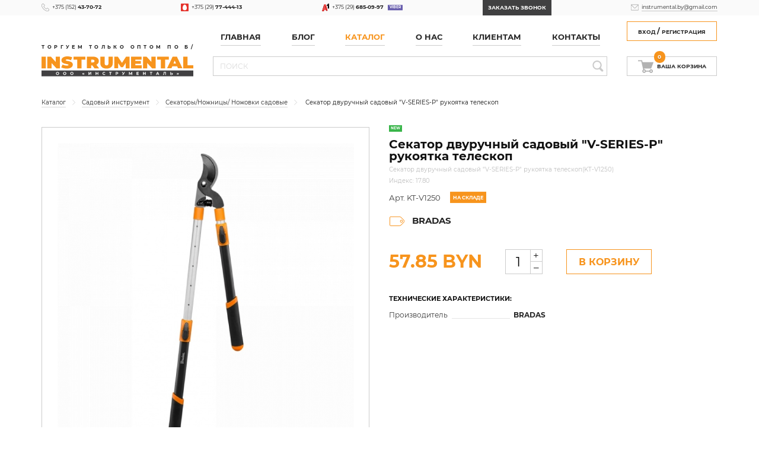

--- FILE ---
content_type: text/html; charset=UTF-8
request_url: https://instrumental.by/tools/garden/264/4093/
body_size: 27543
content:
<!DOCTYPE html>
<html lang="ru">
<head>
	<title>Секатор двуручный садовый "V-SERIES-P" рукоятка телескоп • Секаторы/Ножницы/ Ножовки садовые • Садовый инструмент • Каталог • Электроинструменты, инструменты для электрика, садовый и хозяйственный инвентарь в Гродно. Оптовые цены</title>
	<link href="/_img/favicon.ico" type="image/x-icon" rel="shortcut icon"/>
	<link href="/rss/" type="application/rss+xml" title="rss" rel="alternate"/>
	<meta http-equiv="content-type" content="text/html; charset=utf-8"/>
	<meta name="viewport" content="user-scalable=no,width=device-width,initial-scale=1,maximum-scale=1,minimum-scale=1"/>
	<meta name="keywords" content="электроинструмент, инструмент для электрика, малярный инструмент, инструмент для сантехнических работ, измерительный инструмент, строительные инструменты"/>
	<meta name="description" content="Большой выбор электроинструмента по оптовым ценам в Гродно. Первый поставщик в Беларуси. Наличие всех представленных позиций инструментов."/>
	<meta name="author" content="Дизайн-Студия MEGA(TM) (www.mega.by)"/>
	<meta name="copyright" content="ООО «Инструменталь» (www.instrumental.by)"/>
	<meta name="geo.country" content="by"/>
	<meta name="geo.placename" content="Grodno"/>
	<meta name="msapplication-config" content="none"/>
	<style>@font-face{font-family:"montserrat-thin";font-display:swap;src:url("/_css/font/montserrat-thin.eot");src:url("/_css/font/montserrat-thin.eot?#iefix")format("embedded-opentype"),url("/_css/font/montserrat-thin.woff")format("woff"),url("/_css/font/montserrat-thin.ttf")format("truetype");font-weight:100;font-style:normal;font-stretch:normal}@font-face{font-family:"montserrat-regular";font-display:swap;src:url("/_css/font/montserrat-regular.eot");src:url("/_css/font/montserrat-regular.eot?#iefix")format("embedded-opentype"),url("/_css/font/montserrat-regular.woff")format("woff"),url("/_css/font/montserrat-regular.ttf")format("truetype");font-weight:normal;font-style:normal;font-stretch:normal}@font-face{font-family:"montserrat-light";font-display:swap;src:url("/_css/font/montserrat-light.eot");src:url("/_css/font/montserrat-light.eot?#iefix")format("embedded-opentype"),url("/_css/font/montserrat-light.woff")format("woff"),url("/_css/font/montserrat-light.ttf")format("truetype");font-weight:300;font-style:normal;font-stretch:normal}@font-face{font-family:"montserrat-extrabold";font-display:swap;src:url("/_css/font/montserrat-extrabold.eot");src:url("/_css/font/montserrat-extrabold.eot?#iefix")format("embedded-opentype"),url("/_css/font/montserrat-extrabold.woff")format("woff"),url("/_css/font/montserrat-extrabold.ttf")format("truetype");font-weight:800;font-style:normal;font-stretch:normal}@font-face{font-family:"montserrat-bold";font-display:swap;src:url("/_css/font/montserrat-bold.eot");src:url("/_css/font/montserrat-bold.eot?#iefix")format("embedded-opentype"),url("/_css/font/montserrat-bold.woff")format("woff"),url("/_css/font/montserrat-bold.ttf")format("truetype");font-weight:bold;font-style:normal;font-stretch:normal}@font-face{font-family:"montserrat-black";font-display:swap;src:url("/_css/font/montserrat-black.eot");src:url("/_css/font/montserrat-black.eot?#iefix")format("embedded-opentype"),url("/_css/font/montserrat-black.woff")format("woff"),url("/_css/font/montserrat-black.ttf")format("truetype");font-weight:900;font-style:normal;font-stretch:normal}*{margin:0px;padding:0px;border:0px;outline-style:none;-webkit-text-size-adjust:none;-moz-text-size-adjust:none;-ms-text-size-adjust:none;box-sizing:border-box;-moz-box-sizing:border-box;-webkit-box-sizing:border-box;-webkit-appearance:none;-moz-hyphens:auto;-webkit-hyphens:auto;-ms-hyphens:auto;hyphens:auto}html{width:100%;height:100%}body{width:100%;height:100%;background:#ffffff;font-family:"montserrat-regular",Arial,Helvetica,sans-serif;font-size:.9vw;color:#252525;-webkit-font-smoothing:antialiased;-webkit-text-size-adjust:100%;position:relative}::selection{background:#252525;color:#ffffff}::-moz-selection{background:#252525;color:#ffffff}::-webkit-selection{background:#252525;color:#ffffff}textarea::-moz-placeholder{color:rgba(0,0,0,.15)}textarea::-webkit-input-placeholder{color:rgba(0,0,0,.15)}textarea:-ms-input-placeholder{color:rgba(0,0,0,.15)}input::-moz-placeholder{color:rgba(0,0,0,.15)}input::-webkit-input-placeholder{color:rgba(0,0,0,.15)}input:-ms-input-placeholder{color:rgba(0,0,0,.15)}input{-webkit-border-radius:0;border-radius:0;box-shadow:none}svg,img,iframe,video,audio,picture{overflow:visible;vertical-align:middle;position:relative}a:link,a:visited{color:#252525;text-decoration:underline}a:hover,a:hover.visited{text-decoration:none}h1,h2,h3,h4,h5,h6,.h1,.h2,.h3,.h4,.h5,.h6{font-family:"montserrat-bold",Arial,Helvetica,sans-serif;font-weight:normal;color:#111111;display:block;text-align:left;text-transform:none;letter-spacing:0;line-height:2.5vw;margin:0 0 1vw 0;position:relative;}h1,.h1{font-size:1.7vw;line-height:1.7vw}h2,.h2{font-size:1.6vw;line-height:1.6vw}h3,.h3{font-size:1.5vw;line-height:1.5vw}h4,.h4{font-size:1.4vw;line-height:1.4vw}h5,.h5{font-size:1.2vw;line-height:1.2vw}h6,.h6{font-size:1.1vw;line-height:1.1vw}p{margin:0px 0px .8vw 0px;font-size:1.1vw;text-align:justify;display:block;line-height:1.9vw;color:#252525}small,small *{font-size:.8vw;line-height:.8vw;color:#252525;text-align:left}strong,b{font-weight:normal;font-family:"montserrat-bold",Arial,Helvetica,sans-serif}br{font-size:0px}br[clear="all"]{line-height:0px;font-size:0px;margin:0px;padding:0px}hr{display:block;margin:1vw 0px;font-size:0px;text-indent:-9999px;width:100%;height:1px;border:0px;position:relative;background:linear-gradient(to right,rgba(0,0,0,0)0%,rgba(0,0,0,.1)10%,rgba(0,0,0,.1) 90%,rgba(0,0,0,0)100%)}table{border-collapse:collapse;margin:0px 0px 2vw 0px;width:100%;table-layout:fixed}table tr{position:relative;border-bottom:1px solid rgba(0,0,0,.1)}table tr:hover{background:rgba(0,0,0,.01)}/*table tr:nth-child(2n){background:rgba(0,0,0,.03)}*/table td{padding:1vw;vertical-align:middle;text-align:center}table th{padding:1vw;vertical-align:middle;text-align:left;text-transform:uppercase;text-align:center;vertical-align:middle;text-transform:uppercase;border-top:.208vw solid #f7941d;font-family:"montserrat-bold",Arial,Helvetica,sans-serif;font-size:.8vw;background:rgba(0,0,0,.03)}ul,ol{padding:0px;margin:1vw 0px .5vw;overflow:hidden}ul li{padding:0px;margin:0px 0px .5vw 1.5vw;text-align:left}ol li{padding:0px;margin:0px 0px .5vw 1.5vw;list-style-type:decimal;text-align:left}.bold{font-family:"montserrat-bold",Arial,Helvetica,sans-serif}.nowrap{white-space:nowrap}.text-align-left{text-align:left!important}.text-align-center{text-align:center!important}.text-align-right{text-align:right!important}.text-align-justify{text-align:justify!important}.vertical-align-top{vertical-align:top!important}.vertical-align-middle{vertical-align:middle!important}.vertical-align-bottom{vertical-align:bottom!important}.text-decoration-none{text-decoration:none!important}.text-transform-uppercase{text-transform:uppercase!important}.width-10p{width:10%!important}.width-20p{width:20%!important}.width-30p{width:30%!important}.width-40p{width:40%!important}.width-50p{width:50%!important}.width-60p{width:60%!important}.width-70p{width:70%!important}.width-80p{width:80%!important}.width-90p{width:90%!important}.width-100p{width:100%!important}.width-auto{width:auto!important}.padding-0px{padding:0px!important}.margin-0px{margin:0px!important}.display-none{display:none!important}.display-inline{display:inline!important;overflow:hidden!important}.display-block{display:block!important;overflow:hidden!important}.display-inline-block{display:inline-block!important}.overflow-hidden{overflow:hidden!important}.overflow-visible{overflow:visible!important}.position-relative{position:relative!important}.position-absolute{position:absolute!important}.clear-both{clear:both}.background-none{background:none!important}.border-0px{border:0px!important}.opacity-0{opacity:0!important}.opacity-1{opacity:1!important}iframe{width:100%;height:100%;background:#f9f9f9;}ul.cols{display:table;table-layout:fixed;width:100%;padding:0px;margin:0px;position:relative;overflow:visible!important}ul.cols>li{display:table-cell;list-style-type:none;vertical-align:middle;position:relative;padding:0px;margin:0px}ul.cols>li.blank{width:2.604vw}ul.cols>li.blank2{width:1.302vw}.lazyload,.lazyloading{opacity:0}.lazyloaded{opacity:1;transition:opacity 1s}.cmegas-editor{position:fixed;z-index:9999;left:0;opacity:.4;top:0;color:#ffffff;text-align:left;font-size:12px;background:#ff3300;padding:20px;transition:all .3s;transform:translateX(-80%)}.cmegas-editor:hover{left:0px;opacity:1;transform:none}.cmegas-editor form{margin:0px!important;padding:0px!important;}.cmegas-editor a{color:#ffffff!important;text-decoration:underline;display:block;}.cmegas-editor a:hover{text-decoration:none}.cmegas-editor a:nth-child(2){display:inline-block;background:#ffffff;color:#ff3300!important;padding:10px 15px;text-decoration:none;text-transform:uppercase;margin-top:20px;}.cmegas-editor a:nth-child(2):hover{opacity:0.8;}div.top{background:rgba(0,0,0,.02);font-size:.7vw;height:2vw;display:flex;align-items:center;justify-content:space-between;width:100%;margin-left:0;padding:0 5.5vw}div.top a{text-decoration:none;position:relative;color:#252525;vertical-align:middle;height:1vw;line-height:1vw;transition:all .2s}div.top a:hover{opacity:.5}div.top a.viber{padding-right:2.5vw}div.top a.viber:after{content:"viber";background:#665cac;position:absolute;right:0;top:50%;color:#ffffff;text-transform:uppercase;font-size:.5vw;font-family:"montserrat-bold",Arial,Helvetica,sans-serif;line-height:.3vw;padding:.25vw;transform:translateY(-50%)}div.top a:before{content:"";position:absolute;left:0;top:0;width:1vw;height:1vw;background-position:center center;background-size:cover}div.top a[href^="tel"],div.top a[href^="mailto"]{padding-left:1.4vw}div.top a[href^="tel:+375152"]:before{background-image:url(/_img/phone.svg)}div.top a[href^="tel:+375297"]:before{background-image:url(/_img/mts.svg)}div.top a[href^="tel:+375296"]:before{background-image:url(/_img/a1.svg)}div.top a[href^="mailto"]:after{content:"";position:absolute;left:1.4vw;bottom:0;width:calc(100% - 1.4vw);border-bottom:1px solid rgba(0,0,0,.2)}div.top a[href^="mailto"]:hover:after{display:none}div.top a[href^="mailto"]:before{background-image:url(/_img/mail.svg)}div.top a.order{background:#404041;padding:0;height:100%;color:#ffffff;font-family:"montserrat-bold",Arial,Helvetica,sans-serif;text-transform:uppercase;line-height:2vw;padding:0 .7vw}header{width:89vw;position:relative;margin:0 auto}header>ul.cols{margin:0.833vw 0 2.604vw}header>ul.cols>li:nth-child(1){width:20vw;vertical-align:bottom;overflow:hidden}header>ul.cols>li:nth-child(1) span.ii{font-size:.6vw;font-family:"montserrat-bold",Arial,Helvetica,sans-serif;text-transform:uppercase;letter-spacing:.345vw;position:absolute;margin-top:-1.6vw;white-space:nowrap}header>ul.cols>li:nth-child(3){vertical-align:bottom}header>ul.cols>li:nth-child(3) form{margin-top:1.5vw;position:relative}header>ul.cols>li:nth-child(3) input[type="text"]{border:0.104vw solid rgba(0,0,0,.2);width:100%;font-size:.9vw;height:2.59vw;padding:.8vw 2.3vw .8vw .8vw;font-family:"montserrat-regular",Arial,Helvetica,sans-serif;letter-spacing:0}header>ul.cols>li:nth-child(3) input[type="image"]{width:1.5vw;height:1.5vw;position:absolute;right:.5vw;top:.5vw;opacity:.2;transition:all .2s}header>ul.cols>li:nth-child(3) input[type="image"]:hover{opacity:.5}header>ul.cols>li:nth-child(1) img{width:100%;height:auto;transition:all .2s}header>ul.cols>li:nth-child(1) a:hover img{opacity:.7}header>ul.cols>li:nth-child(5){width:11.875vw;vertical-align:top}header>ul.cols>li nav{position:relative;z-index:5}header>ul.cols>li nav ul.cols{display:flex;align-items:center;justify-content:space-between}header>ul.cols>li nav ul.cols li{list-style-type:none;padding:0;margin:0;position:relative;z-index:1}header>ul.cols>li nav ul.cols>li{vertical-align:top}header>ul.cols>li nav ul.cols>li>a{font-size:1vw;text-transform:uppercase;text-decoration:none;font-family:"montserrat-bold",Arial,Helvetica,sans-serif;position:relative;z-index:2;padding:.5vw 1vw;display:inline-block}header>ul.cols>li nav ul.cols>li>a:not([href]){cursor:default}header>ul.cols>li nav ul.cols>li>a.on{color:#f7941d}header>ul.cols>li nav ul.cols>li>a:after{content:"";position:absolute;z-index:-1;left:1vw;bottom:-1px;width:calc(100% - 2vw);border-bottom:1px solid rgba(0,0,0,.2)}header>ul.cols>li nav ul.cols>li>a:hover:after{opacity:0}header>ul.cols>li nav ul.cols li ul{position:absolute;z-index:2;top:calc(100% - 1px);background:#ffffff;width:15.365vw;box-shadow:0px 0px 100px rgba(0,0,0,.1);visibility:hidden;opacity:0;left:0;margin:0}header>ul.cols>li nav ul.cols>li:hover{z-index:2}header>ul.cols>li nav ul.cols>li:hover a{background-color:#ffffff;box-shadow:0px 0px 20px rgba(0,0,0,.1)}header>ul.cols>li nav ul.cols>li:hover ul{visibility:visible;opacity:1}header>ul.cols>li nav ul.cols li ul li{border-bottom:1px solid rgba(0,0,0,.1)}header>ul.cols>li nav ul.cols li ul li:first-child{border-top:1px solid rgba(0,0,0,.1)}header>ul.cols>li nav ul.cols li ul li:last-child{border:0}header>ul.cols>li nav ul.cols li ul li a{text-decoration:none;display:block;padding:.6vw 2vw .6vw 1vw;font-size:.9vw;transition:all .2s;box-shadow:0px 0px 0px!important;background-color:#ffffff;background-image:url(/_img/ra.svg);background-repeat:no-repeat;background-size:.6vw .6vw;background-position:right .8vw center}header>ul.cols>li nav ul.cols li ul li a.on{color:#f7941d}header>ul.cols>li nav ul.cols li ul li a:hover{background-color:rgba(0,0,0,.05)}header div.block{height:2.59vw;display:block;border:0.104vw solid #f7941d;text-align:center;line-height:2.4vw;font-family:"montserrat-bold",Arial,Helvetica,sans-serif}header div.block a{font-size:0.729vw;text-transform:uppercase;font-family:"montserrat-bold",Arial,Helvetica,sans-serif;text-decoration:none}header div.block.cart{border:0.104vw solid rgba(0,0,0,.2);margin-top:2vw}header div.block.cart:hover{border-color:#f7941d}header div.block.cart a{display:inline-block;padding-left:2.5vw;position:relative}header div.block.cart a:before{position:absolute;content:"";width:2vw;height:2vw;background-image:url(/_img/cart.svg);background-position:center center;background-size:cover;left:0;top:50%;transform:translateY(-50%);opacity:.3}header div.block.cart span.inc{background:#f7941d;position:absolute;min-width:1.5vw;height:1.5vw;line-height:1.5vw;left:2.1vw;top:-.85vw;font-size:.7vw;border-radius:1.5vw;color:#ffffff;text-shadow:0px 1px 1px rgba(0,0,0,.3);padding:0 .4vw}div.middle{width:89vw;position:relative;margin:0 auto 2.604vw}div.middle>ul.cols>li.blank{padding:0}div.middle>ul.cols>li:nth-child(1){width:20vw;vertical-align:bottom}div.middle>ul.cols>li:nth-child(1) a.action{display:block;width:calc(20vw - .104vw);border:.104vw solid #f7941d;text-decoration:none;margin-top:2.604vw;height:3.646vw;text-align:center;position:relative}div.middle>ul.cols>li:nth-child(1) a.action:hover{border:.104vw solid rgba(0,0,0,.2)}div.middle>ul.cols>li:nth-child(1) a.action span{display:inline-block;text-align:left;font-family:"montserrat-bold",Arial,Helvetica,sans-serif;width:70%;position:absolute;top:50%;transform:translateY(-50%);left:20%;padding-left:3vw;line-height:.8vw}div.middle>ul.cols>li:nth-child(1) a.action span:before{content:"";position:absolute;left:0;top:50%;width:2.2vw;height:2.2vw;transform:translateY(-50%);background-image:url(/_img/actions.svg);background-repeat:no-repeat;background-position:center center;background-size:cover}div.middle>ul.cols>li:nth-child(1) ul{margin:0;padding:0;width:calc(20vw - .104vw);height:100%;overflow:visible;z-index:2;background:#ffffff;position:relative}div.middle>ul.cols>li:nth-child(1) ul li{list-style-type:none;padding:0;margin:0}div.middle>ul.cols>li:nth-child(1) ul li:last-child a:after{display:none}div.middle>ul.cols>li:nth-child(1) ul li a{font-size:.9vw;text-decoration:none;display:block;padding:.6vw 4vw .6vw 2vw;background-image:url(/_img/ra.svg);background-repeat:no-repeat;background-size:.6vw .6vw;background-position:right 2vw center;position:relative;transition:all .2s;background-color:rgba(0,0,0,.02)}div.middle>ul.cols>li:nth-child(1) ul li a:after{content:"";position:absolute;left:0;bottom:0;width:100%;height:1px;border-bottom:1px solid rgba(0,0,0,.1);}div.middle>ul.cols>li:nth-child(1) ul li:hover a{background-color:#ffffff}div.middle>ul.cols>li:nth-child(1) ul li:hover ul li a{color:#252525}div.middle>ul.cols>li:nth-child(1) ul li:hover ul li a:hover{color:#f7941d}div.middle>ul.cols>li:nth-child(1) ul li ul{position:absolute;width:54.4vw;left:100%;top:0;border:0;display:block;z-index:3;background:none;padding:2vw 2.604vw;max-height:19.75vw;overflow-y:scroll;background:#ffffff}div.middle>ul.cols>li:nth-child(1) ul li ul li{display:inline-table;width:33.333333%;vertical-align:top}div.middle>ul.cols>li:nth-child(1) ul li ul li a{background:none;padding:.6vw 1vw .6vw 0;display:block!important}div.middle>ul.cols>li:nth-child(1) ul li ul li a:after{display:none}div.middle>ul.cols>li:nth-child(1) ul li:hover ul{display:block;z-index:4}div.middle>ul.cols>li:nth-child(3){position:relative;padding:0!important}div.middle>ul.cols>li:nth-child(5){padding:0;width:11.875vw;vertical-align:top;background-color:#edf3f4}div.middle>ul.cols>li:nth-child(5) a{display:block;font-family:"montserrat-bold",Arial,Helvetica,sans-serif;text-decoration:none;border-bottom:1px solid #ffffff;padding:1.6vw 1.6vw 1.6vw 4vw;line-height:.75vw;background-position:1vw center;background-repeat:no-repeat;background-size:2vw 2vw;letter-spacing:-.04vw;color:#252525}div.middle>ul.cols>li:nth-child(5) a:hover{background-color:#f4f8f8}div.middle>ul.cols>li:nth-child(5) a:last-child{border:0}div.middle>ul.cols>li:nth-child(5) a.doc{background-image:url(/_img/doc.svg)}div.middle>ul.cols>li:nth-child(5) a.discount{background-image:url(/_img/discount.svg)}div.middle>ul.cols>li:nth-child(5) a.pay{background-image:url(/_img/pay.svg)}div.middle>ul.cols>li:nth-child(5) a.partners{background-image:url(/_img/partners.svg)}div.middle>ul.cols>li:nth-child(5) a.faq{background-image:url(/_img/faq.svg)}div.middle>ul.cols>li:nth-child(5) a.ask{background-image:url(/_img/ask.svg)}div.home-menu{z-index:5;position:absolute;left:0;top:0;overflow:hidden;height:auto;max-height:19.75vw;width:calc(20vw - .104vw);border:.104vw solid #cccccc}div.home-menu:hover{width:74.5vw}div.home-menu.on{max-height:100vw;box-shadow:0px 0px 100px rgba(0,0,0,.1)}div.home-menu.on ul li ul{max-height:100%!important}div.home-menu-more{position:absolute;z-index:6;display:inline-block;top:calc(19.75vw - .104vw);left:0;background:#f7941d;font-size:.65vw;font-family:"montserrat-bold",Arial,Helvetica,sans-serif;text-transform:uppercase;color:#ffffff;line-height:.75vw;padding:.4vw .6vw;cursor:pointer;height:1.5vw}div.home-menu-more span:nth-child(2){display:none}div.home-menu-more:hover{background:#404041}div.home-menu-more:before{content:"";position:absolute;left:.104vw;width:calc(20vw - .312vw);height:2vw;z-index:6;background:linear-gradient(to bottom,rgba(255,255,255,0),rgba(255,255,255,1));bottom:1.5vw;font-size:0}div.home-menu-more.on span:nth-child(1){display:none}div.home-menu-more.on span:nth-child(2){display:block}div.home-menu-more.on:before{display:none}.megabox .megabox-title-wrap{color:#252525;transform:none;opacity:0}.megabox .megabox-title-wrap.on{top:50%;animation:on .2s .2s linear forwards!important}@keyframes on{0%{opacity:0}100%{opacity:1}}.megabox .megabox-title{padding:.8vw 2vw!important;color:#252525!important;background:#ebebeb!important;color:#252525!important;line-height:.9vw!important;font-size:.9vw!important}div.middle>ul.cols>li:nth-child(1) ul li ul::-webkit-scrollbar{position:absolute;width:.208vw;background:rgba(0,0,0,.08)}div.middle>ul.cols>li:nth-child(1) ul li ul::-webkit-scrollbar-thumb{background:#f7941d}.swiper-container.slider{background:rgba(0,0,0,.02)}.swiper-container.slider .swiper-slide a{display:block;width:100%}.swiper-container.slider .swiper-slide img{width:100%;height:26vw}.swiper-container.slider .swiper-pagination{top:3vw!important;bottom:auto!important;left:3vw!important;text-align:left}.swiper-container.slider .swiper-pagination-progressbar .swiper-pagination-progressbar-fill{background:#f7941d!important}.swiper-container.slider .swiper-pagination .swiper-pagination-bullet{width:.8vw;height:.8vw;margin:0 .6vw 1vw 0}.swiper-container.slider .swiper-pagination .swiper-pagination-bullet-active{background:#f7941d!important}.swiper-container.slider .swiper-pagination .swiper-pagination-bullet{background:#404041;opacity:1}section.catalog{position:relative;margin:0 0 2vw 0;padding:0 0 2vw 0;border-bottom:.104vw solid rgba(0,0,0,.2)}section.catalog:first-child{padding-top:2vw;border-top:.104vw solid rgba(0,0,0,.2)}section.catalog.no{padding:0;border:0}section.catalog.int{margin:4vw 0 2vw 0}section.catalog.int:before{content:"";position:absolute;left:0;top:-2vw;width:100%;border-top:.104vw solid rgba(0,0,0,.2)}section.catalog h2{color:#000000;display:inline-block;font-family:"montserrat-black",Arial,Helvetica,sans-serif;font-size:1vw;line-height:1vw;text-transform:uppercase;letter-spacing:0;margin:0 0 1vw 0;position:relative;z-index:2;transform:translateY(-.5vw)}section.catalog h2 a{text-decoration:none}section.catalog h2 a:hover{opacity:.7}section.catalog h2.new a:hover{color:#39b54a;opacity:1}section.catalog h2.hit a:hover{color:#f6921a;opacity:1}section.catalog h2.sale a:hover{color:#ed1c24;opacity:1}section.catalog h2 span{margin:0 0 0 .5vw}section.catalog.last{border-bottom:.104vw solid #f7941d}span.label{font-family:"montserrat-bold",Arial,Helvetica,sans-serif;line-height:0;font-size:.5vw;padding:.1vw .2vw;position:relative;top:-.2vw;margin:0 .5vw 0 0}span.label.new:before{content:"NEW"}span.label.new{background:#39b54a;color:#ffffff}span.label.hit:before{content:"HIT"}span.label.hit{background:#f6921a;color:#ffffff}span.label.sale:before{content:"SALE"}span.label.sale{background:#ed1c24;color:#ffffff}span.labels{display:block;position:relative;margin-bottom:1vw;line-height:.5vw}.swiper-container.catalog{width:100%;margin-top:-3vw;padding-top:3vw}.swiper-container.catalog .swiper-slide{overflow:hidden;width:15.833vw;min-height:21.458vw;border:.104vw solid rgba(0,0,0,.2);margin-right:calc(3% - .208vw)}.swiper-container.catalog .swiper-slide:hover{border-color:#f7941d}.swiper-container.catalog .swiper-slide a{display:block;padding:1.406vw;text-decoration:none;width:100%;min-height:21.458vw;position:relative}.swiper-container.catalog .swiper-slide a:hover img{opacity:.7}.swiper-container.catalog span.info{display:block;position:absolute;bottom:1.203vw;z-index:1;width:calc(100% - 2.8vw);text-shadow:0px 1px 1px rgba(255,255,255,1)}.swiper-container.catalog span.info:after{content:"";position:absolute;left:0;bottom:0;width:100%;height:150%;z-index:-1;background-image:linear-gradient(to bottom,rgba(255,255,255,0),rgba(255,255,255,1))}.swiper-container.catalog span.img{display:block}.swiper-container.catalog span.img img{width:100%;height:auto;transition:all .2s}.swiper-container.catalog span.labels{top:-.5vw;margin:0}.swiper-container.catalog span.name{display:block;font-size:.9vw;font-family:"montserrat-bold",Arial,Helvetica,sans-serif;line-height:1vw;margin-bottom:.5vw}.swiper-container.catalog span.producer{font-size:.8vw}.swiper-container.catalog span.code{font-size:.8vw}.swiper-container.catalog span.price{display:block;font-size:1.55vw;font-family:"montserrat-bold",Arial,Helvetica,sans-serif;color:#f7941d;line-height:1.55vw;position:relative}.swiper-container.catalog span.price.old{display:inline-block;font-size:.94vw;color:#000000;line-height:.94vw;opacity:.2;}.swiper-container.catalog span.price.old:after{content:"";position:absolute;left:-.2vw;width:calc(100% + .4vw);border-bottom:1px solid #000000;top:.4vw}.swiper-container.catalog .swiper-button-prev{background-color:rgba(0,0,0,.08);top:0!important;left:auto!important;right:calc(2vw + 1px)!important;background-size:1vw 1vw}.swiper-container.catalog .swiper-button-next{background-color:rgba(0,0,0,.08);top:0!important;right:0!important;background-size:1vw 1vw}.swiper-container.catalog .swiper-button-next,.swiper-container.catalog .swiper-button-prev{width:2vw;height:2vw;margin:0!important}.swiper-container.catalog .swiper-button-next:hover,.swiper-container.catalog .swiper-button-prev:hover{background-color:rgba(0,0,0,.2)}.swiper-container.logo{background:rgba(0,0,0,.02)}.swiper-container.logo .swiper-slide{height:5vw;line-height:5vw;text-align:center;opacity:.3}.swiper-container.logo .swiper-slide img{display:inline-block;width:auto;height:100%;max-height:2.3vw}div.ii{display:block;position:relative}.swiper-container.product{border:.104vw solid rgba(0,0,0,.2)}.swiper-container.product .swiper-slide a{display:block;width:100%}.swiper-container.product .swiper-slide img{width:100%;height:auto;padding:2vw}.swiper-container.product .swiper-slide iframe{width:100%;height:24.35vw;transform:translateY(35.5%)}.swiper-container.product .swiper-pagination{top:3vw!important;bottom:auto!important;left:3vw!important;text-align:left}.swiper-container.product.thumbs{width:calc(100% - 1vw);height:7vw;position:absolute;bottom:0vw;border:0px}.swiper-container.product.thumbs .swiper-slide{padding:0vw 0 1vw 1vw;width:7vw!important;height:7vw!important;cursor:pointer;transition:all .2s}.swiper-container.product.thumbs .swiper-slide:hover{opacity:.5}.swiper-container.product.thumbs .swiper-slide svg{position:absolute;z-index:2;width:2.5vw;height:auto;left:2.75vw;top:1.75vw}.swiper-container.product.thumbs .swiper-slide img{padding:0;width:100%!important;height:auto!important;border:.104vw solid rgba(0,0,0,.2)}.swiper-container.product.thumbs .swiper-slide-thumb-active img{border-color:#f7941d}.swiper-container{margin:0 auto;position:relative;overflow:hidden;list-style:none;padding:0;z-index:1}.swiper-container-no-flexbox .swiper-slide{float:left}.swiper-container-vertical>.swiper-wrapper{-webkit-box-orient:vertical;-webkit-box-direction:normal;-webkit-flex-direction:column;-ms-flex-direction:column;flex-direction:column}.swiper-wrapper{position:relative;width:100%;height:100%;z-index:1;display:-webkit-box;display:-webkit-flex;display:-ms-flexbox;display:flex;-webkit-transition-property:-webkit-transform;transition-property:-webkit-transform;-o-transition-property:transform;transition-property:transform;transition-property:transform,-webkit-transform;-webkit-box-sizing:content-box;box-sizing:content-box}.swiper-container-android .swiper-slide,.swiper-wrapper{-webkit-transform:translate3d(0,0,0);transform:translate3d(0,0,0)}.swiper-container-multirow>.swiper-wrapper{-webkit-flex-wrap:wrap;-ms-flex-wrap:wrap;flex-wrap:wrap}.swiper-container-free-mode>.swiper-wrapper{-webkit-transition-timing-function:ease-out;-o-transition-timing-function:ease-out;transition-timing-function:ease-out;margin:0 auto}.swiper-slide{-webkit-flex-shrink:0;-ms-flex-negative:0;flex-shrink:0;width:100%;height:100%;position:relative;-webkit-transition-property:-webkit-transform;transition-property:-webkit-transform;-o-transition-property:transform;transition-property:transform;transition-property:transform,-webkit-transform}.swiper-invisible-blank-slide{visibility:hidden}.swiper-container-autoheight,.swiper-container-autoheight .swiper-slide{height:auto}.swiper-container-autoheight .swiper-wrapper{-webkit-box-align:start;-webkit-align-items:flex-start;-ms-flex-align:start;align-items:flex-start;-webkit-transition-property:height,-webkit-transform;transition-property:height,-webkit-transform;-o-transition-property:transform,height;transition-property:transform,height;transition-property:transform,height,-webkit-transform}.swiper-container-3d{-webkit-perspective:1200px;perspective:1200px}.swiper-container-3d .swiper-cube-shadow,.swiper-container-3d .swiper-slide,.swiper-container-3d .swiper-slide-shadow-bottom,.swiper-container-3d .swiper-slide-shadow-left,.swiper-container-3d .swiper-slide-shadow-right,.swiper-container-3d .swiper-slide-shadow-top,.swiper-container-3d .swiper-wrapper{-webkit-transform-style:preserve-3d;transform-style:preserve-3d}.swiper-container-3d .swiper-slide-shadow-bottom,.swiper-container-3d .swiper-slide-shadow-left,.swiper-container-3d .swiper-slide-shadow-right,.swiper-container-3d .swiper-slide-shadow-top{position:absolute;left:0;top:0;width:100%;height:100%;pointer-events:none;z-index:10}.swiper-container-3d .swiper-slide-shadow-left{background-image:-webkit-gradient(linear,right top,left top,from(rgba(0,0,0,.5)),to(rgba(0,0,0,0)));background-image:-webkit-linear-gradient(right,rgba(0,0,0,.5),rgba(0,0,0,0));background-image:-o-linear-gradient(right,rgba(0,0,0,.5),rgba(0,0,0,0));background-image:linear-gradient(to left,rgba(0,0,0,.5),rgba(0,0,0,0))}.swiper-container-3d .swiper-slide-shadow-right{background-image:-webkit-gradient(linear,left top,right top,from(rgba(0,0,0,.5)),to(rgba(0,0,0,0)));background-image:-webkit-linear-gradient(left,rgba(0,0,0,.5),rgba(0,0,0,0));background-image:-o-linear-gradient(left,rgba(0,0,0,.5),rgba(0,0,0,0));background-image:linear-gradient(to right,rgba(0,0,0,.5),rgba(0,0,0,0))}.swiper-container-3d .swiper-slide-shadow-top{background-image:-webkit-gradient(linear,left bottom,left top,from(rgba(0,0,0,.5)),to(rgba(0,0,0,0)));background-image:-webkit-linear-gradient(bottom,rgba(0,0,0,.5),rgba(0,0,0,0));background-image:-o-linear-gradient(bottom,rgba(0,0,0,.5),rgba(0,0,0,0));background-image:linear-gradient(to top,rgba(0,0,0,.5),rgba(0,0,0,0))}.swiper-container-3d .swiper-slide-shadow-bottom{background-image:-webkit-gradient(linear,left top,left bottom,from(rgba(0,0,0,.5)),to(rgba(0,0,0,0)));background-image:-webkit-linear-gradient(top,rgba(0,0,0,.5),rgba(0,0,0,0));background-image:-o-linear-gradient(top,rgba(0,0,0,.5),rgba(0,0,0,0));background-image:linear-gradient(to bottom,rgba(0,0,0,.5),rgba(0,0,0,0))}.swiper-container-wp8-horizontal,.swiper-container-wp8-horizontal>.swiper-wrapper{-ms-touch-action:pan-y;touch-action:pan-y}.swiper-container-wp8-vertical,.swiper-container-wp8-vertical>.swiper-wrapper{-ms-touch-action:pan-x;touch-action:pan-x}.swiper-button-next,.swiper-button-prev{position:absolute;top:50%;width:27px;height:44px;margin-top:-22px;z-index:10;cursor:pointer;background-size:27px 44px;background-position:center;background-repeat:no-repeat}.swiper-button-next.swiper-button-disabled,.swiper-button-prev.swiper-button-disabled{opacity:.35;cursor:auto;pointer-events:none}.swiper-button-prev,.swiper-container-rtl .swiper-button-next{background-image:url("data:image/svg+xml;charset=utf-8,%3Csvg%20xmlns%3D'http%3A%2F%2Fwww.w3.org%2F2000%2Fsvg'%20viewBox%3D'0%200%2020%2040'%3E%3Cpolyline%20points%3D'18%2C2%202%2C19%2018%2C36'%20fill%3D'none'%20stroke%3D'%23252525'%20stroke-width%3D'2'%20stroke-miterlimit%3D'10'%2F%3E%3C%2Fsvg%3E");left:32px;right:auto}.swiper-button-next,.swiper-container-rtl .swiper-button-prev{background-image:url("data:image/svg+xml;charset=utf-8,%3Csvg%20xmlns%3D'http%3A%2F%2Fwww.w3.org%2F2000%2Fsvg'%20viewBox%3D'0%200%2020%2040'%3E%3Cpolyline%20points%3D'2%2C2%2018%2C19%202%2C36'%20fill%3D'none'%20stroke%3D'%23252525'%20stroke-width%3D'2'%20stroke-miterlimit%3D'10'%2F%3E%3C%2Fsvg%3E");right:32px;left:auto}.swiper-button-prev.swiper-button-white,.swiper-container-rtl .swiper-button-next.swiper-button-white{overflow:visible!important;background-image:url("data:image/svg+xml;charset=utf-8,%3Csvg%20xmlns%3D%27http%3A%2F%2Fwww.w3.org%2F2000%2Fsvg%27%20viewBox%3D%270%200%2020%2040%27%3E%3Cpolyline%20points%3D%2719.5%2C.5%20.5%2C19.5%2019.5%2C39.5%27%20fill%3D%27none%27%20stroke%3D%27%23ffffff%27%20stroke-width%3D%271%27%20stroke-miterlimit%3D%2710%27%2F%3E%3C%2Fsvg%3E")}.swiper-button-next.swiper-button-white,.swiper-container-rtl .swiper-button-prev.swiper-button-white{background-image:url("data:image/svg+xml;charset=utf-8,%3Csvg%20xmlns%3D%27http%3A%2F%2Fwww.w3.org%2F2000%2Fsvg%27%20viewBox%3D%270%200%2020%2040%27%3E%3Cpolyline%20points%3D%270.5%2C0.5%2019.5%2C19.5%20.5%2C39.5%27%20fill%3D%27none%27%20stroke%3D%27%23ffffff%27%20stroke-width%3D%271%27%20stroke-miterlimit%3D%2710%27%2F%3E%3C%2Fsvg%3E")}.swiper-button-prev.swiper-button-black,.swiper-container-rtl .swiper-button-next.swiper-button-black{background-image:url("data:image/svg+xml;charset=utf-8,%3Csvg%20xmlns%3D%27http%3A%2F%2Fwww.w3.org%2F2000%2Fsvg%27%20viewBox%3D%270%200%2020%2040%27%3E%3Cpolyline%20points%3D%2719.5%2C.5%20.5%2C19.5%2019.5%2C39.5%27%20fill%3D%27none%27%20stroke%3D%27%23528dd4%27%20stroke-width%3D%271%27%20stroke-miterlimit%3D%2710%27%2F%3E%3C%2Fsvg%3E")}.swiper-button-next.swiper-button-black,.swiper-container-rtl .swiper-button-prev.swiper-button-black{background-image:url("data:image/svg+xml;charset=utf-8,%3Csvg%20xmlns%3D%27http%3A%2F%2Fwww.w3.org%2F2000%2Fsvg%27%20viewBox%3D%270%200%2020%2040%27%3E%3Cpolyline%20points%3D%270.5%2C0.5%2019.5%2C19.5%20.5%2C39.5%27%20fill%3D%27none%27%20stroke%3D%27%23528dd4%27%20stroke-width%3D%271%27%20stroke-miterlimit%3D%2710%27%2F%3E%3C%2Fsvg%3E")}.swiper-button-lock{display:none}.swiper-pagination{position:absolute;text-align:center;-webkit-transition:.3s opacity;-o-transition:.3s opacity;transition:.3s opacity;-webkit-transform:translate3d(0,0,0);transform:translate3d(0,0,0);z-index:10}.swiper-pagination.swiper-pagination-hidden{opacity:0}.swiper-container-horizontal>.swiper-pagination-bullets,.swiper-pagination-custom,.swiper-pagination-fraction{bottom:10px;left:0;width:100%}.swiper-pagination-bullets-dynamic{overflow:hidden;font-size:0}.swiper-pagination-bullets-dynamic .swiper-pagination-bullet{-webkit-transform:scale(.33);-ms-transform:scale(.33);transform:scale(.33);position:relative}.swiper-pagination-bullets-dynamic .swiper-pagination-bullet-active{-webkit-transform:scale(1);-ms-transform:scale(1);transform:scale(1)}.swiper-pagination-bullets-dynamic .swiper-pagination-bullet-active-main{-webkit-transform:scale(1);-ms-transform:scale(1);transform:scale(1)}.swiper-pagination-bullets-dynamic .swiper-pagination-bullet-active-prev{-webkit-transform:scale(.66);-ms-transform:scale(.66);transform:scale(.66)}.swiper-pagination-bullets-dynamic .swiper-pagination-bullet-active-prev-prev{-webkit-transform:scale(.33);-ms-transform:scale(.33);transform:scale(.33)}.swiper-pagination-bullets-dynamic .swiper-pagination-bullet-active-next{-webkit-transform:scale(.66);-ms-transform:scale(.66);transform:scale(.66)}.swiper-pagination-bullets-dynamic .swiper-pagination-bullet-active-next-next{-webkit-transform:scale(.33);-ms-transform:scale(.33);transform:scale(.33)}.swiper-pagination-bullet{width:8px;height:8px;display:inline-block;border-radius:100%;background:#000;opacity:.2}button.swiper-pagination-bullet{border:none;margin:0;padding:0;-webkit-box-shadow:none;box-shadow:none;-webkit-appearance:none;-moz-appearance:none;appearance:none}.swiper-pagination-clickable .swiper-pagination-bullet{cursor:pointer}.swiper-pagination-bullet-active{opacity:1;background:#105bc1}.swiper-container-vertical>.swiper-pagination-bullets{right:10px;top:50%;-webkit-transform:translate3d(0,-50%,0);transform:translate3d(0,-50%,0)}.swiper-container-vertical>.swiper-pagination-bullets .swiper-pagination-bullet{margin:6px 0;display:block}.swiper-container-vertical>.swiper-pagination-bullets.swiper-pagination-bullets-dynamic{top:50%;-webkit-transform:translateY(-50%);-ms-transform:translateY(-50%);transform:translateY(-50%);width:8px}.swiper-container-vertical>.swiper-pagination-bullets.swiper-pagination-bullets-dynamic .swiper-pagination-bullet{display:inline-block;-webkit-transition:.2s top,.2s -webkit-transform;transition:.2s top,.2s -webkit-transform;-o-transition:.2s transform,.2s top;transition:.2s transform,.2s top;transition:.2s transform,.2s top,.2s -webkit-transform}.swiper-container-horizontal>.swiper-pagination-bullets .swiper-pagination-bullet{margin:0 4px}.swiper-container-horizontal>.swiper-pagination-bullets.swiper-pagination-bullets-dynamic{left:50%;-webkit-transform:translateX(-50%);-ms-transform:translateX(-50%);transform:translateX(-50%);white-space:nowrap}.swiper-container-horizontal>.swiper-pagination-bullets.swiper-pagination-bullets-dynamic .swiper-pagination-bullet{-webkit-transition:.2s left,.2s -webkit-transform;transition:.2s left,.2s -webkit-transform;-o-transition:.2s transform,.2s left;transition:.2s transform,.2s left;transition:.2s transform,.2s left,.2s -webkit-transform}.swiper-container-horizontal.swiper-container-rtl>.swiper-pagination-bullets-dynamic .swiper-pagination-bullet{-webkit-transition:.2s right,.2s -webkit-transform;transition:.2s right,.2s -webkit-transform;-o-transition:.2s transform,.2s right;transition:.2s transform,.2s right;transition:.2s transform,.2s right,.2s -webkit-transform}.swiper-pagination-progressbar{background:rgba(0,0,0,.1);position:absolute}.swiper-pagination-progressbar .swiper-pagination-progressbar-fill{background:#105bc1;position:absolute;left:0;top:0;width:100%;height:100%;-webkit-transform:scale(0);-ms-transform:scale(0);transform:scale(0);-webkit-transform-origin:left top;-ms-transform-origin:left top;transform-origin:left top}.swiper-container-rtl .swiper-pagination-progressbar .swiper-pagination-progressbar-fill{-webkit-transform-origin:right top;-ms-transform-origin:right top;transform-origin:right top}.swiper-container-horizontal>.swiper-pagination-progressbar,.swiper-container-vertical>.swiper-pagination-progressbar.swiper-pagination-progressbar-opposite{width:100%;height:4px;left:0;top:0}.swiper-container-horizontal>.swiper-pagination-progressbar.swiper-pagination-progressbar-opposite,.swiper-container-vertical>.swiper-pagination-progressbar{width:4px;height:100%;left:0;top:0}.swiper-pagination-white .swiper-pagination-bullet-active{background:#fff}.swiper-pagination-progressbar.swiper-pagination-white{background:rgba(255,255,255,.25)}.swiper-pagination-progressbar.swiper-pagination-white .swiper-pagination-progressbar-fill{background:#fff}.swiper-pagination-black .swiper-pagination-bullet-active{background:#000}.swiper-pagination-progressbar.swiper-pagination-black{background:rgba(0,0,0,.1)}.swiper-pagination-progressbar.swiper-pagination-black .swiper-pagination-progressbar-fill{background:#000}.swiper-pagination-lock{display:none}.swiper-scrollbar{border-radius:10px;position:relative;-ms-touch-action:none;background:rgba(0,0,0,.1)}.swiper-container-horizontal>.swiper-scrollbar{position:absolute;left:1%;bottom:3px;z-index:50;height:5px;width:98%}.swiper-container-vertical>.swiper-scrollbar{position:absolute;right:3px;top:1%;z-index:50;width:5px;height:98%}.swiper-scrollbar-drag{height:100%;width:100%;position:relative;background:rgba(0,0,0,.5);border-radius:10px;left:0;top:0}.swiper-scrollbar-cursor-drag{cursor:move}.swiper-scrollbar-lock{display:none}.swiper-zoom-container{width:100%;height:100%;display:-webkit-box;display:-webkit-flex;display:-ms-flexbox;display:flex;-webkit-box-pack:center;-webkit-justify-content:center;-ms-flex-pack:center;justify-content:center;-webkit-box-align:center;-webkit-align-items:center;-ms-flex-align:center;align-items:center;text-align:center}.swiper-zoom-container>canvas,.swiper-zoom-container>img,.swiper-zoom-container>svg{max-width:100%;max-height:100%;-o-object-fit:contain;object-fit:contain}.swiper-slide-zoomed{cursor:move}.swiper-lazy-preloader{width:30px;height:30px;position:absolute;left:50%;top:50%;margin-left:-15px;margin-top:-15px;z-index:10;-webkit-transform-origin:50%;-ms-transform-origin:50%;transform-origin:50%;-webkit-animation:swiper-preloader-spin 1s steps(12,end) infinite;animation:swiper-preloader-spin 1s steps(12,end) infinite}.swiper-lazy-preloader:after{display:block;content:'';width:100%;height:100%;background-image:url("data:image/svg+xml;charset=utf-8,%3Csvg%20viewBox%3D'0%200%20120%20120'%20xmlns%3D'http%3A%2F%2Fwww.w3.org%2F2000%2Fsvg'%20xmlns%3Axlink%3D'http%3A%2F%2Fwww.w3.org%2F1999%2Fxlink'%3E%3Cdefs%3E%3Cline%20id%3D'l'%20x1%3D'60'%20x2%3D'60'%20y1%3D'7'%20y2%3D'27'%20stroke%3D'%236c6c6c'%20stroke-width%3D'11'%20stroke-linecap%3D'round'%2F%3E%3C%2Fdefs%3E%3Cg%3E%3Cuse%20xlink%3Ahref%3D'%23l'%20opacity%3D'.27'%2F%3E%3Cuse%20xlink%3Ahref%3D'%23l'%20opacity%3D'.27'%20transform%3D'rotate(30%2060%2C60)'%2F%3E%3Cuse%20xlink%3Ahref%3D'%23l'%20opacity%3D'.27'%20transform%3D'rotate(60%2060%2C60)'%2F%3E%3Cuse%20xlink%3Ahref%3D'%23l'%20opacity%3D'.27'%20transform%3D'rotate(90%2060%2C60)'%2F%3E%3Cuse%20xlink%3Ahref%3D'%23l'%20opacity%3D'.27'%20transform%3D'rotate(120%2060%2C60)'%2F%3E%3Cuse%20xlink%3Ahref%3D'%23l'%20opacity%3D'.27'%20transform%3D'rotate(150%2060%2C60)'%2F%3E%3Cuse%20xlink%3Ahref%3D'%23l'%20opacity%3D'.37'%20transform%3D'rotate(180%2060%2C60)'%2F%3E%3Cuse%20xlink%3Ahref%3D'%23l'%20opacity%3D'.46'%20transform%3D'rotate(210%2060%2C60)'%2F%3E%3Cuse%20xlink%3Ahref%3D'%23l'%20opacity%3D'.56'%20transform%3D'rotate(240%2060%2C60)'%2F%3E%3Cuse%20xlink%3Ahref%3D'%23l'%20opacity%3D'.66'%20transform%3D'rotate(270%2060%2C60)'%2F%3E%3Cuse%20xlink%3Ahref%3D'%23l'%20opacity%3D'.75'%20transform%3D'rotate(300%2060%2C60)'%2F%3E%3Cuse%20xlink%3Ahref%3D'%23l'%20opacity%3D'.85'%20transform%3D'rotate(330%2060%2C60)'%2F%3E%3C%2Fg%3E%3C%2Fsvg%3E");background-position:50%;background-size:100%;background-repeat:no-repeat}.swiper-lazy-preloader-white:after{background-image:url("data:image/svg+xml;charset=utf-8,%3Csvg%20viewBox%3D'0%200%20120%20120'%20xmlns%3D'http%3A%2F%2Fwww.w3.org%2F2000%2Fsvg'%20xmlns%3Axlink%3D'http%3A%2F%2Fwww.w3.org%2F1999%2Fxlink'%3E%3Cdefs%3E%3Cline%20id%3D'l'%20x1%3D'60'%20x2%3D'60'%20y1%3D'7'%20y2%3D'27'%20stroke%3D'%23fff'%20stroke-width%3D'11'%20stroke-linecap%3D'round'%2F%3E%3C%2Fdefs%3E%3Cg%3E%3Cuse%20xlink%3Ahref%3D'%23l'%20opacity%3D'.27'%2F%3E%3Cuse%20xlink%3Ahref%3D'%23l'%20opacity%3D'.27'%20transform%3D'rotate(30%2060%2C60)'%2F%3E%3Cuse%20xlink%3Ahref%3D'%23l'%20opacity%3D'.27'%20transform%3D'rotate(60%2060%2C60)'%2F%3E%3Cuse%20xlink%3Ahref%3D'%23l'%20opacity%3D'.27'%20transform%3D'rotate(90%2060%2C60)'%2F%3E%3Cuse%20xlink%3Ahref%3D'%23l'%20opacity%3D'.27'%20transform%3D'rotate(120%2060%2C60)'%2F%3E%3Cuse%20xlink%3Ahref%3D'%23l'%20opacity%3D'.27'%20transform%3D'rotate(150%2060%2C60)'%2F%3E%3Cuse%20xlink%3Ahref%3D'%23l'%20opacity%3D'.37'%20transform%3D'rotate(180%2060%2C60)'%2F%3E%3Cuse%20xlink%3Ahref%3D'%23l'%20opacity%3D'.46'%20transform%3D'rotate(210%2060%2C60)'%2F%3E%3Cuse%20xlink%3Ahref%3D'%23l'%20opacity%3D'.56'%20transform%3D'rotate(240%2060%2C60)'%2F%3E%3Cuse%20xlink%3Ahref%3D'%23l'%20opacity%3D'.66'%20transform%3D'rotate(270%2060%2C60)'%2F%3E%3Cuse%20xlink%3Ahref%3D'%23l'%20opacity%3D'.75'%20transform%3D'rotate(300%2060%2C60)'%2F%3E%3Cuse%20xlink%3Ahref%3D'%23l'%20opacity%3D'.85'%20transform%3D'rotate(330%2060%2C60)'%2F%3E%3C%2Fg%3E%3C%2Fsvg%3E")}@-webkit-keyframes swiper-preloader-spin{100%{-webkit-transform:rotate(360deg);transform:rotate(360deg)}}@keyframes swiper-preloader-spin{100%{-webkit-transform:rotate(360deg);transform:rotate(360deg)}}.swiper-container .swiper-notification{position:absolute;left:0;top:0;pointer-events:none;opacity:0;z-index:-1000}.swiper-container-fade.swiper-container-free-mode .swiper-slide{-webkit-transition-timing-function:ease-out;-o-transition-timing-function:ease-out;transition-timing-function:ease-out}.swiper-container-fade .swiper-slide{pointer-events:none;-webkit-transition-property:opacity;-o-transition-property:opacity;transition-property:opacity}.swiper-container-fade .swiper-slide .swiper-slide{pointer-events:none}.swiper-container-fade .swiper-slide-active,.swiper-container-fade .swiper-slide-active .swiper-slide-active{pointer-events:auto}.swiper-container-cube{overflow:visible}.swiper-container-cube .swiper-slide{pointer-events:none;-webkit-backface-visibility:hidden;backface-visibility:hidden;z-index:1;visibility:hidden;-webkit-transform-origin:0 0;-ms-transform-origin:0 0;transform-origin:0 0;width:100%;height:100%}.swiper-container-cube .swiper-slide .swiper-slide{pointer-events:none}.swiper-container-cube.swiper-container-rtl .swiper-slide{-webkit-transform-origin:100% 0;-ms-transform-origin:100% 0;transform-origin:100% 0}.swiper-container-cube .swiper-slide-active,.swiper-container-cube .swiper-slide-active .swiper-slide-active{pointer-events:auto}.swiper-container-cube .swiper-slide-active,.swiper-container-cube .swiper-slide-next,.swiper-container-cube .swiper-slide-next+.swiper-slide,.swiper-container-cube .swiper-slide-prev{pointer-events:auto;visibility:visible}.swiper-container-cube .swiper-slide-shadow-bottom,.swiper-container-cube .swiper-slide-shadow-left,.swiper-container-cube .swiper-slide-shadow-right,.swiper-container-cube .swiper-slide-shadow-top{z-index:0;-webkit-backface-visibility:hidden;backface-visibility:hidden}.swiper-container-cube .swiper-cube-shadow{position:absolute;left:0;bottom:0;width:100%;height:100%;background:#000;opacity:.6;-webkit-filter:blur(50px);filter:blur(50px);z-index:0}.swiper-container-flip{overflow:visible}.swiper-container-flip .swiper-slide{pointer-events:none;-webkit-backface-visibility:hidden;backface-visibility:hidden;z-index:1}.swiper-container-flip .swiper-slide .swiper-slide{pointer-events:none}.swiper-container-flip .swiper-slide-active,.swiper-container-flip .swiper-slide-active .swiper-slide-active{pointer-events:auto}.swiper-container-flip .swiper-slide-shadow-bottom,.swiper-container-flip .swiper-slide-shadow-left,.swiper-container-flip .swiper-slide-shadow-right,.swiper-container-flip .swiper-slide-shadow-top{z-index:0;-webkit-backface-visibility:hidden;backface-visibility:hidden}.swiper-container-coverflow .swiper-wrapper{-ms-perspective:1200px}div.content{width:89vw;position:relative;margin:0 auto 2.604vw;font-size:1vw;line-height:1.5vw}div.content a[href*=".pdf"]{display:block;padding:0 0 0 2.2vw;background-image:url(/_img/pdf.svg);background-repeat:no-repeat;background-position:left center;background-size:1.5vw 1.5vw;line-height:2vw;text-align:left}div.content a[href*=".xls"]{display:block;padding:0 0 0 2.2vw;background-image:url(/_img/xls.svg);background-repeat:no-repeat;background-position:left center;background-size:1.5vw 1.5vw;line-height:2vw;text-align:left}ul.cols.home li{vertical-align:top}ul.cols.home li h2{color:#000000;display:inline-block;font-family:"montserrat-black",Arial,Helvetica,sans-serif;font-size:.95vw;line-height:1vw;text-transform:uppercase;letter-spacing:0;margin:0 0 1.4vw 0;position:relative;transform:translateY(-.32vw)}ul.cols.home li h2 span{color:#f7941d}ul.cols.home li:first-child{width:20.052vw}ul.cols.home li:first-child iframe{width:20.052vw;height:11.354vw;margin:0 0 2vw 0}ul.cols.home li:first-child a.youtube{display:block;border:0.104vw solid rgba(0,0,0,.2);text-decoration:none;height:3.646vw;text-align:center;position:relative}ul.cols.home li:first-child a.youtube:hover{border:0.104vw solid #ff0000}ul.cols.home li:first-child a.youtube span{display:inline-block;text-align:left;font-family:"montserrat-bold",Arial,Helvetica,sans-serif;width:70%;position:absolute;top:50%;transform:translateY(-50%);left:15%;padding-left:3vw;line-height:.8vw}ul.cols.home li:first-child a.youtube span:before{content:"";position:absolute;left:0;top:50%;width:2.2vw;height:2.2vw;transform:translateY(-50%);background-image:url(/_img/youtube.svg);background-repeat:no-repeat;background-position:center center;background-size:cover}ul.cols.home li:first-child ul{margin:0;padding:1.44vw 2vw;width:100%;height:19.75vw;overflow-y:scroll;margin:0 auto;border:0.104vw solid rgba(0,0,0,.2)}ul.cols.home li:last-child{width:11.875vw}ul.cols.home li:last-child iframe{width:11.875vw;height:21.615vw}ul.cols.home li:first-child h2{font-size:1.4vw;line-height:1.2vw;transform:translateY(-1vw);margin:0}ul.cols.home li a{text-decoration:none}ul.cols.home li a img{width:100%;height:auto;display:block;margin:0 0 1vw 0}ul.cols.home li a span.title{display:block;font-family:"montserrat-bold",Arial,Helvetica,sans-serif;font-size:1vw;line-height:1.2vw;margin:0 0 .5vw 0}ul.cols.home li a:hover img{opacity:.5}ul.cols.home li p{text-align:left;line-height:1.2vw;font-size:.8vw}ul.cols.home a[href="/map/"]{display:block;position:absolute;z-index:9999;width:11.875vw;height:21.615vw}footer{position:relative;width:100%;background:#404041;padding:2.604vw 0 0}footer ul.cols{width:89vw;position:relative;margin:0 auto;overflow:hidden;}footer ul.cols li{vertical-align:top;padding:0;margin:0;list-style-type:none;padding-right:2vw}footer ul.cols li a{color:#ffffff;text-decoration:none;text-transform:uppercase;font-family:"montserrat-bold",Arial,Helvetica,sans-serif}footer ul.cols li a.on{color:#f7941d;opacity:1!important}footer ul.cols li ul{margin:2vw 0 0 0;padding:0}footer ul.cols li ul li{padding:0 0 .6vw 0}footer ul.cols li ul li:last-child{padding:0!important}footer ul.cols li ul li a{text-transform:none;font-family:"montserrat-regular",Arial,Helvetica,sans-serif;opacity:.7}footer ul.cols li ul li a:hover{opacity:1}footer ul.cols.last{width:100%;padding:0 5.5vw;background:rgba(255,255,255,.1);margin-top:2.604vw}footer ul.cols.last li{padding:1.5vw 0;vertical-align:middle}footer ul.cols.last li:nth-child(2){width:50%;text-align:center}footer ul.cols.last li:nth-child(2) a{text-decoration:none;position:relative;color:#ffffff;vertical-align:middle;height:1vw;line-height:1vw;transition:all .2s}footer ul.cols.last li:nth-child(2) a:nth-child(1){margin-right:2vw}footer ul.cols.last li:nth-child(2) a:nth-child(2){margin-right:2vw}footer ul.cols.last li:nth-child(2) a:hover{opacity:.5}footer ul.cols.last li:nth-child(2) a.viber{padding-right:2.5vw}footer ul.cols.last li:nth-child(2) a.viber:after{content:"viber";background:#665cac;position:absolute;right:0;top:50%;color:#ffffff;text-transform:uppercase;font-size:.5vw;font-family:"montserrat-bold",Arial,Helvetica,sans-serif;line-height:.3vw;padding:.25vw;transform:translateY(-50%)}footer ul.cols.last li:nth-child(2) a:before{content:"";position:absolute;left:0;top:0;width:1vw;height:1vw;background-position:center center;background-size:cover}footer ul.cols.last li:nth-child(2) a[href^="tel"],div.top a[href^="mailto"]{padding-left:1.4vw}footer ul.cols.last li:nth-child(2) a[href^="tel:+375152"]:before{background-image:url(/_img/phone.svg)}footer ul.cols.last li:nth-child(2) a[href^="tel:+375297"]:before{background-image:url(/_img/mts.svg)}footer ul.cols.last li:nth-child(2) a[href^="tel:+375296"]:before{background-image:url(/_img/a1.svg)}footer ul.cols.last li:last-child{text-align:right;opacity:.3}footer ul.cols.last li p{margin:0;color:#8f8f90;text-align:left;font-size:.9vw;line-height:1.2vw}footer ul.cols.last li p b{color:#ffffff}#map{width:100%;height:100%;background:#ffffff;position:absolute}#map .leaflet-tile{opacity:0.5!important}#map .leaflet-popup-tip{background:#ffffff!important}#map .leaflet-control-zoom{border:0px!important;box-shadow:0px 0px!important}.leaflet-control-zoom-in,.leaflet-control-zoom-out{}#map .leaflet-control-zoom-in{border-radius:0px!important;box-shadow:0px 0px!important}#map .leaflet-control-zoom-out{border-radius:0px!important;box-shadow:0px 0px!important}#map .leaflet-control{margin:1px}#map .leaflet-bar a{background:#414042!important;color:#ffffff!important;font-size:20px!important;font-weight:normal!important;width:auto!important;height:auto!important;line-height:15px!important;padding:5px!important;border:1px solid #414042;margin-bottom:1px;transition:all 0.6s ease}#map .leaflet-bar a:hover{background:#ffffff!important;color:#414042!important}#map a.leaflet-popup-close-button{color:#414042!important}#map .leaflet-popup-content-wrapper{border-radius:0px!important;background:#ffffff!important;color:#414042!important;padding:10px 0px!important;text-align:center!important;display:table-cell!important}#map .leaflet-popup-content{width:360px!important}#map .leaflet-popup-content-wrapper p{font-size:16px;font-family:"montserrat-regular",Arial,Helvetica,sans-serif;text-align:center;margin:0px}form.megaform{text-align:left;line-height:1.5vw;margin:2vw 0 0 0;display:block}form.megaform input::-ms-clear{display:none}form.megaform input::-moz-placeholder{color:rgba(0,0,0,0)}form.megaform input::-webkit-input-placeholder{color:rgba(0,0,0,0)}form.megaform input:-ms-input-placeholder{color:rgba(0,0,0,0)}form.megaform label.on input::-moz-placeholder{color:rgba(0,0,0,.3)}form.megaform label.on input::-webkit-input-placeholder{color:rgba(0,0,0,.3)}form.megaform label.on input:-ms-input-placeholder{color:rgba(0,0,0,.3)}form.megaform label{display:block;position:relative;text-align:left;width:100%;margin:1vw 0vw 2vw;font-size:0}form.megaform label span{position:absolute;z-index:-1;width:100%;height:auto;top:50%;transform:translateY(-50%);font-size:.6vw;font-family:"montserrat-bold",Arial,Helvetica,sans-serif;text-transform:uppercase;transition:all .5s;opacity:.7;color:#000000;left:1vw}form.megaform span.text{font-size:.6vw;font-family:"montserrat-bold",Arial,Helvetica,sans-serif;text-transform:uppercase;transition:all .5s;opacity:.7;color:#000000}form.megaform label span sup{color:#f7941d;font-family:"montserrat-black",Arial,Helvetica,sans-serif;font-size:.7vw;position:absolute;margin-top:-.35vw}form.megaform input[type="text"],form.megaform input[type="tel"],form.megaform input[type="email"],form.megaform input[type="date"],form.megaform input[type="time"],form.megaform input[type="password"],input[type="url"]{font-size:1vw;font-family:"montserrat-light",Arial,Helvetica,sans-serif;height:4vw;position:relative;border-bottom:.2vw solid rgba(37,37,37,.3)!important;width:100%;z-index:1;background:none;padding:0;color:rgba(37,37,37,0);transition:all .5s;border-left:1px solid rgba(37,37,37,.3);border-top:1px solid rgba(37,37,37,.3);border-right:1px solid rgba(37,37,37,.3);padding:0 1vw}input[type="radio"]{font-size:1vw;font-family:"montserrat-light",Arial,Helvetica,sans-serif;height:4vw;position:relative;border-bottom:.2vw solid rgba(37,37,37,.07);width:100%;z-index:1;background:none;padding:0;color:rgba(37,37,37,0);transition:all .5s}form.megaform input,form.megaform textarea,form.megaform select{box-shadow:none!important}form.megaform input[type="date"]{color:rgba(37,37,37,0);transition:all .5s}form.megaform input::-webkit-clear-button{display:none}form.megaform input::-webkit-inner-spin-button{display:none}form.megaform fieldset label:before{content:" ";position:absolute;width:100%;height:100%;left:-.04vw;top:0;border-radius:.2vw;z-index:-2}form.megaform fieldset.error label:before{animation:fieldset 1s linear 0s 1}@keyframes fieldset{0%{background:rgba(255,51,0,0)}50%{background:rgba(247,148,29,.2)}100%{background:rgba(247,148,29,0)}}form.megaform label.on.error:after{background:#f7941d!important}form.megaform label.on.error span{color:rgba(247,148,29,1)!important}form.megaform label.radio.error span{color:#000000!important}form.megaform label.checkbox.error span{color:#000000!important}form.megaform label.on input:invalid{color:rgba(247,148,29,1)!important}form.megaform label.on input{color:rgba(37,37,37,1)!important}form.megaform label.on textarea{color:rgba(37,37,37,1)!important}form.megaform label.on span{top:0vw;transform:translateY(-100%);opacity:1}form.megaform label.on:after{width:100%}form.megaform label:after{content:"";position:absolute;left:0px;bottom:0;width:0;height:.2vw;background:#404041!important;z-index:3;transition:all .5s}form.megaform label.file{cursor:pointer;vertical-align:top;padding-bottom:1.8vw;border-bottom:.2vw solid rgba(37,37,37,.07);display:table;table-layout:fixed}form.megaform label.file:after{bottom:-.2vw}form.megaform label.file figure{display:table-cell;background:rgba(37,37,37,.3);transition:all .5s;vertical-align:top;width:2vw;height:2vw}form.megaform label.file svg{width:2vw;height:2vw;padding:.5vw;transition:all .5s}form.megaform label.file svg line{fill:none;stroke:#ffffff;stroke-width:1;stroke-linecap:round;stroke-miterlimit:10}form.megaform label.file.selected svg{transform:rotate(45deg)}form.megaform label.file span{display:table-cell;transition:all .5s;margin-top:-.9vw;opacity:.7!important;word-break:break-all;position:relative;margin:0;top:0;transform:none;vertical-align:middle;padding-left:0vw;width:100%;line-height:1vw}form.megaform label.file span:nth-of-type(2){display:none}form.megaform label.file span.on{display:table-cell}form.megaform label.file span i{display:block;font-style:normal;font-family:"montserrat-light",Arial,Helvetica,sans-serif;margin-bottom:.2vw;font-size:.5vw}form.megaform label.file span i:last-child{margin:0}form.megaform label.file span.selected{}form.megaform label.file input[type="file"]{width:0px;height:0px;opacity:0}form.megaform label.file:hover figure{background:rgba(37,37,37,1)}form.megaform label.radio{border-bottom:0!important;cursor:pointer;vertical-align:top;padding:0}form.megaform label.radio span{left:3vw;top:50%!important;transform:translateY(-50%)!important;transition:all .5s;opacity:.7!important;width:calc(100% - 3vw)}form.megaform label.radio figure{width:2vw;height:2vw;display:inline-block;background:#ffffff;transition:all .5s;vertical-align:top;border:.05vw solid rgba(37,37,37,.3);border-radius:50%}form.megaform label.radio figure:after{content:"";position:absolute;margin:.495vw;width:.9vw;height:.9vw;background:#000000;border-radius:50%;opacity:.05;transition:all .5s}form.megaform label.radio input{position:absolute;width:0;height:0;font-size:0;opacity:0;left:.75vw;top:2vw}form.megaform label.radio input:checked ~ figure:after{opacity:.3}form.megaform label.radio:hover figure:after{opacity:.1}form.megaform label.radio:hover input:checked ~ figure:after{opacity:1}form.megaform label.radio:after{display:none}form.megaform label.radio.image{margin:1vw 0}form.megaform label.radio.image figure{display:none}form.megaform label.radio.image span{position:relative;-webkit-user-select:none;-moz-user-select:-moz-none;-ms-user-select:none;user-select:none;left:0;opacity:.2!important}form.megaform label.radio.image input:checked ~ span{opacity:1!important}form.megaform label.checkbox{border-bottom:0!important;cursor:pointer;vertical-align:top;padding:0}form.megaform label.checkbox span{left:3vw;top:50%!important;transform:translateY(-50%)!important;transition:all .5s;opacity:.7!important;width:calc(100% - 3vw)}form.megaform label.checkbox figure{width:1.75vw;height:1.75vw;display:inline-block;background:#ffffff;transition:all .5s;vertical-align:top;border:.05vw solid rgba(37,37,37,.3);margin:calc(.22vw - .1vw)}form.megaform label.checkbox figure:after{content:"";position:absolute;width:.8vw;height:.8vw;margin:.44vw;background:#000000;opacity:.05;transition:all .5s}form.megaform label.checkbox input{position:absolute;width:0;height:0;font-size:0;opacity:0;left:.75vw;top:2vw}form.megaform label.checkbox input:checked ~ figure:after{opacity:.3}form.megaform label.checkbox:hover figure:after{opacity:.1}form.megaform label.checkbox:hover input:checked ~ figure:after{opacity:1}form.megaform label.checkbox:after{display:none}form.megaform label.select{}form.megaform label.select span{left:3vw;top:1vw;width:calc(100% - 3vw)}form.megaform label.select.on span{top:0vw;transform:none;opacity:0}form.megaform label.select select{width:100%;font-size:1vw;font-family:"montserrat-light",Arial,Helvetica,sans-serif;padding:.4vw 1vw 2.2vw 3vw;position:relative;background:none;cursor:pointer;border-bottom:.2vw solid rgba(37,37,37,.07)}form.megaform label.select figure{display:inline-block;position:absolute;top:0;left:0;background:rgba(37,37,37,.3);transition:all .5s;z-index:-1;width:2vw;height:2vw}form.megaform label.select:hover figure{background:#000000}form.megaform label.select svg{width:2vw;height:2vw;padding:.5vw;transition:all .5s;position:absolute;top:50%;transform:translateY(-50%)}form.megaform label.select svg line{fill:none;stroke:#ffffff;stroke-width:1;stroke-linecap:round;stroke-miterlimit:10}form.megaform label.textarea{padding:1vw 0 0 0;border-left:1px solid rgba(37,37,37,.3);border-top:1px solid rgba(37,37,37,.3);border-right:1px solid rgba(37,37,37,.3);border-bottom:.2vw solid rgba(37,37,37,.3);margin-top:1vw}form.megaform label.textarea textarea{width:100%;min-height:5vw;resize:vertical;font-size:1vw;font-family:"montserrat-light",Arial,Helvetica,sans-serif;position:relative;color:rgba(37,37,37,0);background:none;transition:all .5s;resize:none;padding:0 1vw 0 1vw}form.megaform label.textarea span{top:1.5vw}form.megaform label.textarea.on span{top:-.1vw}form.megaform label.textarea:after{bottom:-.2vw}form.megaform input[type="submit"],form.megaform input[type="button"]{font-family:"montserrat-bold",Arial,Helvetica,sans-serif;font-size:1vw;background:#ffffff;color:#f7941d;border:.104vw solid #f7941d;padding:.7vw 1vw;text-transform:uppercase;cursor:pointer;margin-top:1vw;transition:all .2s}form.megaform input[type="submit"]:hover,form.megaform input[type="button"]:hover{background-color:#f7941d;color:#ffffff}img[src^="/number.png"]{width:8vw;height:auto}img[src^="/_img/loading.svg"]{width:8vw!important;height:auto;margin-left:-.5vw}form.megaform li.avatar img.avatar{margin:1vw 0 0 0!important}form.megaform label input:read-only{color:rgba(37,37,37,.2)!important}form.megaform .radio-wrap{width:8vw}.errors{display:inline-block;background:rgba(255,0,0,.1);padding:1vw 1vw 0 1vw;margin:0 0 2vw 0}.errors *{color:#ff0000!important;text-align:left}.ok{display:inline-block;background:rgba(0,0,0,.03);padding:1vw 1vw 0 1vw;margin:0 0 2vw 0}.ok *{color:#404041!important;text-align:left}.posttaxon{margin:0 0 2.604vw 0;display:block}.posttaxon.filter{max-width:60vw}.posttaxon img{width:.7vw;height:.7vw;margin:0 .7vw;opacity:.3}.posttaxon a{font-size:.8vw;line-height:.8vw;text-decoration:none;opacity:1;transition:all .2s;position:relative}.posttaxon a:after{content:"";position:absolute;left:0;bottom:-.2vw;width:100%;border-bottom:1px solid rgba(0,0,0,.15)}.posttaxon a:hover{opacity:.5}.posttaxon a:hover:after{display:none}.posttaxon h1{margin:0;font-size:.8vw;line-height:.8vw;font-family:"montserrat-regular",Arial,Helvetica,sans-serif;display:inline-block;white-space:nowrap}.posttaxon a{white-space:nowrap}ul.cols.product{margin:0 0 2.604vw 0}ul.cols.product li{vertical-align:top}ul.cols.product li span.article{display:inline-block;opacity:.9;font-size:1vw}ul.cols.product li span.sklad{background:#f7941d;color:#ffffff;font-family:"montserrat-bold",Arial,Helvetica,sans-serif;font-size:.65vw;line-height:.65vw;text-transform:uppercase;padding:.4vw;display:inline-block;margin:0 0 0 1vw;transform:translateY(-.15vw)}ul.cols.product li span.nosklad{background:rgba(0,0,0,.1);color:#252525;font-family:"montserrat-bold",Arial,Helvetica,sans-serif;font-size:.65vw;line-height:.65vw;text-transform:uppercase;padding:.4vw;display:inline-block;margin:0 0 0 1vw;transform:translateY(-.15vw)}ul.cols.product li span.brand{display:block;margin:1.5vw 0;font-size:1.146vw;font-family:"montserrat-bold",Arial,Helvetica,sans-serif;padding:0 0 0 3vw;position:relative}ul.cols.product li p.c1{font-size:.8vw;margin:0;transform:translateY(-.8vw);opacity:.3}ul.cols.product li span.brand:before{content:"";display:block;position:absolute;left:0;top:50%;transform:translateY(-50%);width:2vw;height:2vw;background-image:url(/_img/brand.svg);background-position:center center;background-repeat:no-repeat}ul.cols.product li p{line-height:1.5vw;font-size:.9vw}ul.cols.product li h4{text-transform:uppercase;font-size:.85vw}ul.cols.product li div.tech{display:block;margin:2.604vw 0 0 0}.techlist{column-count:2;column-gap:2vw;line-height:1vw;font-size:.9vw}.techlist div{display:inline-flex;align-items:flex-end;margin:0 0 1vw 0;width:100%}.techlist div span:first-child{padding-right:.5vw;opacity:.9}.techlist div span:last-child{padding-left:.5vw;font-family:"montserrat-bold",Arial,Helvetica,sans-serif;text-align:right;white-space:nowrap}.techlist hr{display:block;background:rgba(0,0,0,.1);height:1px;width:100%;margin:0}ul.cols.product li a.cart{display:inline-block;font-size:1.250vw;text-transform:uppercase;font-family:"montserrat-bold",Arial,Helvetica,sans-serif;text-decoration:none;color:#f7941d;border:.104vw solid #f7941d;padding:.8vw 1.5vw;transition:all .2s;height:3.3vw;white-space:nowrap}ul.cols.product li a.cart:hover{background:#f7941d;color:#ffffff}ul.cols.product li ul.cols.price{width:auto}ul.cols.product li ul.cols.price li{vertical-align:middle}ul.cols.product li ul.cols.price li:nth-child(1){white-space:nowrap;padding-right:3vw}ul.cols.product li ul.cols.price li:nth-child(2){padding-right:3vw}ul.cols.product li span.price{display:block;font-size:2.344vw;font-family:"montserrat-bold",Arial,Helvetica,sans-serif;color:#f7941d;line-height:2.344vw;position:relative}ul.cols.product li span.price.old{display:inline-block;font-size:1.406vw;color:#000000;line-height:1.406vw;opacity:.2;}ul.cols.product li span.price.old:after{content:"";position:absolute;left:-.4vw;width:calc(100% + .8vw);border-bottom:2px solid #000000;top:.6vw}ul.cols.product-list{margin:0 0 -2vw 0;width:104%}ul.cols.product-list li{display:inline-table;vertical-align:top;overflow:hidden;width:15.8vw;min-height:21.458vw;border:.104vw solid rgba(0,0,0,.2);margin:0 calc(3% - .3vw) calc(3% - .3vw) 0}ul.cols.product-list li:hover{border-color:#f7941d}ul.cols.product-list a{display:block;padding:1.406vw;text-decoration:none;width:100%;min-height:21.458vw;position:relative}ul.cols.product-list a:hover img{opacity:.7}ul.cols.product-list span.info{display:block;position:absolute;bottom:1.203vw;z-index:1;width:calc(100% - 2.8vw);text-shadow:0px 1px 1px rgba(255,255,255,1)}ul.cols.product-list span.info:after{content:"";position:absolute;left:0;bottom:0;width:100%;height:150%;z-index:-1;background-image:linear-gradient(to bottom,rgba(255,255,255,0),rgba(255,255,255,1))}ul.cols.product-list span.img{display:block}ul.cols.product-list span.img img{width:100%;height:auto;transition:all .2s}ul.cols.product-list span.labels{top:-.5vw;margin:0}ul.cols.product-list span.name{display:block;font-size:.9vw;font-family:"montserrat-bold",Arial,Helvetica,sans-serif;line-height:1vw;margin-bottom:1vw}ul.cols.product-list span.producer{font-size:.8vw}ul.cols.product-list span.code{font-size:.8vw}ul.cols.product-list span.price{display:block;font-size:1.55vw;font-family:"montserrat-bold",Arial,Helvetica,sans-serif;color:#f7941d;line-height:1.55vw;position:relative}ul.cols.product-list span.price.old{display:inline-block;font-size:.94vw;color:#000000;line-height:.94vw;opacity:.2;}ul.cols.product-list span.price.old:after{content:"";position:absolute;left:-.2vw;width:calc(100% + .4vw);border-bottom:1px solid #000000;top:.4vw}ul.cols.product-list span.count{display:inline-block;background:#f7941d;color:#ffffff;font-size:.8vw;font-family:"montserrat-bold",Arial,Helvetica,sans-serif;padding:.1vw .2vw;line-height:1vw;margin:0 0 .5vw 0}div.count input[name^="count"]{font-size:1.7vw;width:3.3vw;height:3.3vw;margin:0;text-align:center;border:1px solid #cccccc;font-family:"montserrat-regular",Arial,Helvetica,sans-serif}div.count{display:inline-block;position:relative;vertical-align:middle;text-align:left;width:5vw}div.count span{display:inline-block;width:1.65vw;height:1.65vw;border:1px solid #cccccc;position:absolute;left:calc(3.3vw - 1px);font-size:1.3vw;cursor:pointer;text-align:center;-webkit-user-select:none;-moz-user-select:-moz-none;-ms-user-select:none;user-select:none}div.count span:hover{background:#f5f5f5}div.count span.plus{top:0}div.count span.minus{bottom:0;height:calc(1.65vw + 1px)}a.back{border:.104vw solid rgba(0,0,0,.2);font-size:1vw;font-family:"montserrat-bold",Arial,Helvetica,sans-serif;text-decoration:none;text-transform:uppercase;padding:.6vw 1vw;display:inline-block;margin:1vw 1vw 0 0;transition:all .2s}a.back:hover{border-color:#252525}div.pages{position:relative;z-index:1;margin-top:2vw}div.pages a{border:.104vw solid rgba(0,0,0,.2);font-size:1vw;font-family:"montserrat-bold",Arial,Helvetica,sans-serif;text-decoration:none;text-transform:uppercase;padding:.6vw 1vw;display:inline-block;margin-top:1vw;transition:all .2s;margin:0 1vw 0 0}div.pages a:hover{border-color:#252525}div.pages a.on{border-color:#f7941d}span.path{font-size:.85vw;display:block;line-height:1;margin:.5vw 0;opacity:.5}img.nimg{margin:2vw 0;width:50%;height:auto}body .megaalert b{color:#ffffff!important}body .megaalert{border-radius:.3vw 0 0 .3vw!important;padding:1.5vw 1.5vw .7vw 1.5vw!important;width:15.4vw!important}body .megaalert p.megaalert-title{font-family:"montserrat-regular",Arial,Helvetica,sans-serif!important;font-size:1.6vw!important;margin-bottom:.8vw!important;text-indent:0!important}body .megaalert p.megaalert-content{font-family:"montserrat-light",Arial,Helvetica,sans-serif!important;text-align:left!important;font-size:.9vw!important;line-height:1.1vw!important}body .megaalert .megaalert-close{top:.5vw!important;right:.5vw!important}body .megaalert .megaalert-close svg{width:1.2vw!important;height:1.2vw!important}.debug{margin:0 auto;width:100%;background:#0a3334;color:#fff;font-family:arial,tahoma;font-size:14px;padding:10px 0px 10px 0px}.debug div{margin:10px;float:left;padding:10px;background:#0c4c4e}.debug pre{font-family:arial,tahoma}ul.cols.news{width:104%}ul.cols.news li{display:inline-table;width:33%;padding:0 2.604vw 2.604vw 0;vertical-align:top}ul.cols.news li a img{width:100%;height:auto;display:block;margin:0 0 1vw 0}ul.cols.news li a:hover img{opacity:.5}#sort_form{position:absolute;right:0;top:-.5vw}#sort_form select{font-size:.9vw;font-family:"montserrat-regular",Arial,Helvetica,sans-serif;border:solid 1px #cccccc;padding:0 2.5vw 0 .8vw;height:2.5vw;line-height:2.5vw;min-width:13vw}.nice-select{-webkit-tap-highlight-color:transparent;background-color:#fff;border:solid 1px #cccccc;clear:both;cursor:pointer;display:block;height:2.5vw;line-height:2.5vw;padding:0 2.5vw 0 .8vw;position:relative;text-align:left!important;transition:all .2s ease-in-out;-webkit-user-select:none;-moz-user-select:none;-ms-user-select:none;user-select:none;white-space:nowrap;min-width:13vw;font-size:.9vw}.nice-select:hover{border-color:#dbdbdb}.nice-select:active,.nice-select.open,.nice-select:focus{}.nice-select:after{border-bottom:.06vw solid #cccccc;border-right:.06vw solid #cccccc;content:'';display:block;width:.7vw;height:.7vw;margin-top:0;pointer-events:none;position:absolute;right:1vw;top:.7vw;transform-origin:66% 66%;transform:rotate(45deg);transition:all .15s ease-in-out}.nice-select.open:after{transform:rotate(-135deg)}.nice-select.open .list{opacity:1;pointer-events:auto;transform:scale(1) translateY(0)}.nice-select.disabled{border-color:#ededed;color:#999;pointer-events:none}.nice-select.disabled:after{border-color:#cccccc}.nice-select .list{background-color:#fff;box-shadow:0 0 0 1px rgba(204,204,204,1);margin-top:1px;opacity:0;overflow:hidden;padding:0;pointer-events:none;position:absolute;top:100%;left:0;transform:scale(.75) translateY(-2.5vw);transition:all .2s cubic-bezier(0.5,0,0,1.25),opacity .15s ease-out;z-index:9;min-width:100%}.nice-select .list:hover .option:not(:hover){background-color:transparent!important}.nice-select .option{margin:0px;cursor:pointer;line-height:2.5vw;list-style:none;padding:0 .8vw;text-align:left;transition:all .2s}.nice-select .option:hover{background-color:#f7941d;color:#ffffff}.nice-select .option.selected{font-family:"montserrat-bold",Arial,Helvetica,sans-serif}.nice-select .option.disabled{background-color:transparent;color:#999;cursor:default}.nice-select .option.focus{}.nice-select .option.selected.focus{}.no-csspointerevents .nice-select .list{display:none}.no-csspointerevents .nice-select.open .list{display:block}.nice-select .list{max-height:500px;overflow-y:none}.product-wrap img{width:4vw}ul.cols.cert li{font-size:0.729vw;text-transform:uppercase;font-family:"montserrat-bold",Arial,Helvetica,sans-serif;text-align:center;padding-bottom:2vw}ul.cols.cert li a{display:block;height:auto;border:1px solid rgba(0,0,0,.1);margin-bottom:.5vw}.category{width:100%}.submenuBtn{display:none}.s-mob{display:none!important}@media only screen and (max-width:640px){    .h-mob{display:none!important}    .s-mob{display:block!important}    body.off{overflow:hidden}    body .top{display:none}    body.main{font-size:3.6vw;padding:110px 0 0 0}    h1,h2,h3,h4,h5,h6,.h1,.h2,.h3,.h4,.h5,.h6{line-height:1;margin:0 0 4vw 0}    h1, .h1{font-size:6.8vw}    h2, .h2{font-size:6.4vw}    h3, .h3{font-size:6vw}    h4, .h4{font-size:5.6vw}    h5, .h5{font-size:4.8vw}    h6, .h6{font-size:4.4vw}    p{margin:0 0 3.2vw 0;font-size:4.4vw;line-height:1.8}    ul, ol{margin:4vw 0px 2vw}    ol li, ul li{margin:0px 0px 2vw 6vw}    hr{margin:4vw 0}    a.back{border-width:1px!important}    ul.cols.home a[href="/map/"]{width:52px;height:96px}    .table-wrap{margin:0 -5vw}    .table-wrap table td{padding:2vw 2vw 2vw 27vw;border:none;display:flex;justify-content:center;align-items:center;width:100vw;min-height:20vw;height:100%;position:relative;margin:0;border-bottom:1px solid rgba(0,0,0,.1)}    .table-wrap table td:before{position:absolute;top:0;left:0;display:flex;align-items:center;justify-content:center;flex:none;width:25vw;min-height:20vw;height:100%;text-transform:uppercase;border-bottom:1px solid #fff;background:rgba(0,0,0,.03);color:#252525;content:attr(data-label);font-family:"montserrat-bold",Arial,Helvetica,sans-serif;margin-right:2vw;font-size:2.6vw;line-height:1;vertical-align:middle;vertical-align:middle;z-index:-1}    .table-wrap table tr{border-bottom:3vw solid transparent!important}    .table-wrap table tr td:first-child{border-top:2px solid #f7941d;font-size:6vw;font-family:"montserrat-bold",Arial,Helvetica,sans-serif;}    .table-wrap table tr td:first-child:before{font-size:6vw}    .table-wrap table tr td:last-child{border:none}    .table-wrap table tr td:last-child:before{display:none}    .table-wrap table tr:last-child td:nth-child(1), .table-wrap table tr:last-child td:nth-child(2){display:none}    .table-wrap table tr:last-child td:before{display:none}    .table-wrap table tr:last-child td{padding:2vw;border:none;min-height:18vw;padding:0}    .table-wrap{max-height:none}    tr:first-child{display:none!important}    h3, .h3{font-size:8vw}    div.count{width:39.6vw}    .product-wrap a{display:block;margin-right:4vw}    .product-wrap img{width:16vw!important}    .product-wrap{display:flex;flex-direction:row!important}    ul.cols.cert{display:flex;flex-direction:row!important;flex-wrap:wrap}    ul.cols.cert li{width:48%;margin:0 1% 1% 0}ul.cols.cert li.blank{display:none}.table-order-wrap tr:first-child{display:table-row!important}.table-order-wrap tr:first-child th{font-size:2.5vw;padding:4vw}.table-order-wrap tr:first-child th:first-child{display:none}.table-order-wrap tr:first-child th:nth-child(2){width:25vw}.table-order-wrap tr:first-child th:nth-child(3){width:20vw}.table-order-wrap tr:first-child th:nth-child(4){display:none}.table-order-wrap td:first-child{display:none}.table-order-wrap td:nth-child(2){width:25vw}.table-order-wrap td:nth-child(3){width:20vw}.table-order-wrap td:nth-child(4){display:none}.table-order-wrap td{padding:4vw}.table-order-wrap td a{font-size:3vw;line-height:1.2;display:block;margin-bottom:4vw;text-align:center}.table-order-wrap td a img{width:14vw!important}.table-order-wrap .s-mob{display:inline-block!important}.table-order-wrap table tr:last-child{border-bottom:none!important}/* .table-wrap table td{padding:2vw}.table-wrap.order-wrap td:before{display:none}.table-wrap.order-wrap .width-auto li{display:flex} */    form.megaform{margin:8vw 0 0 0}    form.megaform input[type="text"], form.megaform input[type="tel"], form.megaform input[type="email"], form.megaform input[type="date"], form.megaform input[type="time"], form.megaform input[type="password"], input[type="url"]{font-size:4vw;height:16vw;padding:0 4vw;border-width:1px}    form.megaform label{margin:2vw 0 4vw}    form.megaform label span{font-size:2.4vw;line-height:1;left:4vw;}    form.megaform label.on span{transform:translateY(-150%)}    img[src^="/number.png"]{display:block;width:32vw;margin:0 auto 4vw auto}    form.megaform input[type="submit"], form.megaform input[type="button"]{font-size:4vw;padding:2.8vw 4vw;border-width:1px}    form.megaform ul.cols li:last-child{text-align:center}    form.megaform ul.cols li:last-child input[type="submit"]{margin:4vw 0 0 0!important}    form.megaform ul.cols.width-auto{display:flex;flex-direction:column}    .megabox .megabox-wrap{left:0!important;right:0!important;width:100%!important}    .megabox .megabox-inline.megabox-animation-stop{padding:25px!important}    .megabox .megabox-content{width:100%!important}    form.megaform .radio-wrap{width:100%}    form.megaform label.radio span{left:12vw;width:calc(100vw - 22vw)}    form.megaform label.radio figure{width:8vw;height:8vw;border-width:1px}    form.megaform label.radio figure:after{width:3.6vw;height:3.6vw;margin:1.98vw}    form.megaform fieldset label:before{left:-.16vw;border-radius:.8vw;}    form.megaform label.textarea{padding:4vw 0 0 0;margin-top:4vw}    form.megaform label.textarea span{top:6vw}    form.megaform label.textarea textarea{font-size:4vw;padding:0 4vw 0 4vw}form.megaform label.file.on span{transform:translateY(0%)}form.megaform label.file figure{width:10vw;height:10vw}form.megaform label.file svg{width:10vw;height:10vw;padding:2vw}form.megaform label.file svg line{stroke-width:1}form.megaform label.file span{line-height:4vw}form.megaform label.file span i{font-size:2.4vw;line-height:4vw}form.megaform label.select select{font-size:4vw;padding:1.6vw 4vw 8.8vw 12vw;border-bottom:.8vw solid rgba(37,37,37, .07)}form.megaform label.select figure{width:8vw;height:8vw}form.megaform label.select svg{width:6vw;height:6vw;left:1vw}form.megaform label.select span{left:12vw;width:calc(100% - 12vw)}    .posttaxon{margin:0 0 5vw 0}    .posttaxon.filter{max-width:100%}    .posttaxon h1{font-size:3.2vw;line-height:1;white-space:pre-wrap;padding:2vw 0 0 0}    .posttaxon a{font-size:3.2vw;line-height:1}    .posttaxon a:after{bottom:-.8vw}    .posttaxon img{width:2.8vw;height:2.8vw;margin:0 2.8vw}    .posttaxon.filter span{display:inline-block;line-height:2}    header.s-mob{background:#f5f5f5;position:fixed;width:100vw;height:60px;top:0;left:0;border-bottom:1px solid #f0f0f0;z-index:999;}    header.s-mob .top-line{position:relative;box-shadow:0px 0px 50px rgba(0,0,0,.8);transition:.3s all;z-index:99;}    header.s-mob .top-line.on{box-shadow:0px 0px 20px rgba(0,0,0, .4);}    header.s-mob .top-line form{display:flex;background:#fff}    header.s-mob .top-line form input[type="text"]{width:100%;height:40px;padding:0 0 0 5vw;font-size:3.6vw;line-height:1;font-family:"montserrat-regular",Arial,Helvetica,sans-serif}    header.s-mob .top-line form input[type="text"]::placeholder{}    header.s-mob .top-line form input[type="image"]{width:60px;height:40px;padding:10px;opacity:.2}    header.s-mob a.logo{display:flex;height:60px;align-items:center;padding:0 0 0 5vw}    header.s-mob a.logo img{display:block;width:auto;height:22px;margin-top:2vw}span.ii{font-size:1.5vw;font-family:"montserrat-bold",Arial,Helvetica,sans-serif;text-transform:uppercase;letter-spacing:.66vw;position:absolute;top:3.5vw;white-space:nowrap}    header.s-mob #mob-menu-btn{position:absolute;top:0;right:0;height:60px;width:60px;background:#f7941d;z-index:99;display:flex;align-items:center;justify-content:center;border-left:1px solid rgba(255,255,255, .3)}    header.s-mob #mob-menu-btn span{position:relative;}    header.s-mob #mob-menu-btn span:before, header.s-mob #mob-menu-btn span:after{content:'';position:absolute;left:0}    header.s-mob #mob-menu-btn span, header.s-mob #mob-menu-btn span:before, header.s-mob #mob-menu-btn span:after{display:block;width:40px;height:1px;background:#fff;transition:.3s all}    header.s-mob #mob-menu-btn span:before{top:-12px}    header.s-mob #mob-menu-btn span:after{top:12px}    header.s-mob #mob-menu-btn.on{background:#414042;}    header.s-mob #mob-menu-btn.on span{width:0}    header.s-mob #mob-menu-btn.on span:before,header.s-mob #mob-menu-btn.on span:after{left:-20px;}    header.s-mob #mob-menu-btn.on span:before{transform:rotate(45deg);left:-20px;top:0}    header.s-mob #mob-menu-btn.on span:after{transform:rotate(-45deg);left:-20px;top:0}    header.s-mob #mob-menu{position:absolute;overflow-y:scroll;left:0;top:100px;height:calc(100vh - 100px);width:100vw;background:#fafafa;transform:translateX(-120vw);transition:.3s all}    header.s-mob #mob-menu.on{transform:translateX(0)}    header.s-mob .order{display:flex;align-items:center;justify-content:center;position:absolute;top:0;right:60px;width:60px;height:60px;background:#414042}    header.s-mob .order img{height:30px;width:auto}    header.s-mob #mob-menu .block.reg{height:60px;display:flex;font-size:0}    header.s-mob #mob-menu .block.reg a{background:#f7941d;color:#fff;font-size:13px;line-height:1;display:flex;align-items:center;justify-content:center;height:100%;width:100%}    header.s-mob #mob-menu .block.reg a:first-child{background:#f7941d;color:#fff}    header.s-mob #mob-menu .block.reg a:nth-child(2){background:#252525;color:#fff}    header.s-mob #mob-menu nav ul.cols{display:flex;flex-direction:column;}    header.s-mob #mob-menu nav ul.cols li a{position:relative;font-size:13px;line-height:1.2;font-family:"montserrat-bold";text-decoration:none;text-transform:uppercase;display:flex;align-items:center;height:60px;width:100%;padding:0 calc(60px + 5vw) 0 5vw;border-bottom:1px solid #dcdcdc;background:#fff;z-index:9;}    header.s-mob #mob-menu a.on{color:#f6921a}    header.s-mob #mob-menu nav ul.cols li{font-size:0;margin:0;}    header.s-mob #mob-menu nav ul.cols ul{margin:0}    header.s-mob #mob-menu nav ul.cols li>ul li a{font-size:11px!important;padding:0 calc(60px + 5vw) 0 10vw;}    header.s-mob #mob-menu .submenuBtn{position:absolute;display:flex;align-items:center;justify-content:center;width:60px;height:100%;background:#f7941d;border-bottom:1px solid #dcdcdc;right:0;top:0;z-index:99}    header.s-mob #mob-menu .submenuBtn img{display:block;height:40px;width:40px;transition:.3s all}    header.s-mob #mob-menu .submenuBtn.on img{transform:rotate(180deg)}    header.s-mob #mob-menu nav ul.cols li>ul{margin:0;height:0;opacity:0;transform:translateY(-30%);transition:.3s all;z-index:-1;overflow:hidden}    header.s-mob #mob-menu ul.cols li>ul.on{height:100%;opacity:1;transform:translateX(0);z-index:8;}    header.s-mob #mob-menu .contacts.top{background:none;height:auto!important;display:flex;flex-direction:column;align-items:center;justify-content:center;padding:5vw 5vw calc(5vw + 60px) 5vw}    header.s-mob #mob-menu .contacts a{font-size:16px;height:auto!important;line-height:1!important;padding:0 0 0 6vw}    header.s-mob #mob-menu .contacts a:before{width:14px;height:14px}    header.s-mob #mob-menu .contacts a:not(:last-child){margin:0 0 15px 0;}    header.s-mob .contacts.top a.viber:after{font-size:2vw;line-height:1;padding:1vw;right:-10vw}    header.s-mob .block.cart{display:flex;align-items:center;justify-content:center;background:#fff;color:#fff;border-width:1px;width:60px;height:60px;margin:0;position:fixed;right:0;bottom:0;box-shadow:0px 0px 30px rgba(0,0,0, .5);z-index:2;}    header.s-mob .block.cart a{font-size:0;width:100%;height:100%;padding:0}    header div.block.cart a:before{width:40px;height:40px;top:10px;left:10px;transform:none;}    header.s-mob .block.cart span.inc{display:flex;align-items:center;justify-content:center;height:20px;width:auto;min-width:20px;line-height:1;font-size:13px;border-radius:50px;left:auto;top:5px;right:5px}div.content a[href*=".pdf"]{padding:0 0 0 10vw;background-size:6vw 6vw;line-height:4vw}div.content a[href*=".xls"]{padding:0 0 0 10vw;background-size:6vw 6vw;line-height:4vw}    div.middle, div.content{width:90vw}    div.middle{margin:0 auto 10.416vw}    div.middle>ul.cols{display:flex;flex-direction:column;}    div.middle>ul.cols li{display:block}    div.middle>ul.cols li._blank{display:none}    div.home-menu{position:static;width:100%;max-height:79vw;border:1px solid #ccc}    div.home-menu:hover{width:100%}    div.home-menu-more{width:100%;display:flex;align-items:center;justify-content:center;height:10vw;font-size:2.6vw;line-height:1;padding:0 2.4vw;top:calc(79vw - .408vw);}    div.home-menu-more:before{width:100%;height:8vw;bottom:10vw}    div.home-menu.on{max-height:100%!important}    div.middle>ul.cols>li:nth-child(1){width:100%}    div.middle>ul.cols>li:nth-child(1) a.action{display:flex;justify-content:center;width:100%;height:14.584vw;margin:15.2vw 0 5.2vw 0}    div.middle>ul.cols>li:nth-child(1) a.action span{left:auto;width:auto;line-height:1;padding-left:12vw}    div.middle>ul.cols>li:nth-child(1) a.action span:before{width:8.8vw;height:8.8vw;}    div.middle>ul.cols>li:nth-child(1) ul li a{font-size:3.8vw;padding:2.4vw 8vw;background-image:none}    div.middle>ul.cols>li:nth-child(3){margin:5.2vw 0;order:-1}    div.middle>ul.cols>li:nth-child(1) ul{width:100%}    div.middle>ul.cols>li:nth-child(5){width:100%}    div.middle>ul.cols>li:nth-child(5) a{padding:6.4vw 6.4vw 6.4vw 16vw;line-height:1;background-size:8vw 8vw;background-position:4vw center}    .swiper-container.slider .swiper-slide img{width:100%;height:47.578vw}    .swiper-container.slider .swiper-pagination .swiper-pagination-bullet{width:3.2vw;height:3.2vw;margin:0 2.4vw 4vw 0}    .swiper-container.catalog{margin-top:-12vw;padding-top:13vw}    .swiper-container.catalog .swiper-button-next, .swiper-container.catalog .swiper-button-prev{width:8vw;height:8vw;background-size:3vw}    .swiper-container.catalog .swiper-button-prev{right:calc(8vw + 1px)!important}    .swiper-container.catalog .swiper-slide a{padding:5.624vw;min-height:85.832vw}    .swiper-container.catalog span.info{bottom:4.812vw;width:calc(100% - 11.2vw)}    .swiper-container.catalog span.labels{top:-2vw;line-height:2vw}    .swiper-container.catalog span.producer, .swiper-container.catalog span.code{font-size:3.2vw;line-height:1}    .swiper-container.catalog span.name{font-size:3.6vw;line-height:1.2;margin-bottom:2vw}    .swiper-container.catalog span.price{font-size:6.2vw;line-height:1}    .swiper-container.catalog span.price.old{font-size:3.76vw;line-height:1}    .swiper-container.catalog span.price.old:after{left:-.8vw;top:1.6vw}    span.label{font-size:2vw;margin:0 2vw 0 0;padding:.4vw .8vw;top:-.8vw;}    section.catalog{margin:0 0 8vw 0;padding:0 0 8vw 0;border-bottom:.416vw solid rgba(0,0,0,.2)}    section.catalog:first-child{padding-top:8vw;border-top:.416vw solid rgba(0,0,0,.2);}    section.catalog h2{font-size:4vw;line-height:1;margin:0 0 5.5vw 0}    section.catalog h2 span{font-size:2vw;padding:.4vw .8vw;top:-.8vw;margin:0 0 0 2vw}    ul.cols.home{display:block}    ul.cols.home li, ul.cols.home li a{display:block}    ul.cols.home li._blank{display:none}    ul.cols.home li:first-child{width:100%}    ul.cols.home li:first-child h2{font-size:4.2vw;line-height:.8;transform:translateY(-4vw)}    ul.cols.home li:first-child iframe{width:100%;height:55vw;margin:0 0 4vw 0}    ul.cols.home li:first-child a.youtube{display:flex;justify-content:center;height:14.584vw;border:.408vw solid rgba(0,0,0,.2)}    ul.cols.home li:first-child a.youtube span{font-size:2.969vw;padding-left:12vw;line-height:1;left:auto;width:auto}    ul.cols.home li:first-child a.youtube span:before{width:8.8vw;height:8.8vw}    ul.cols.home li h2{font-size:3.8vw;line-height:1.05;margin:5.6vw 0}    ul.cols.home li a img{margin:0 0 4vw 0}    ul.cols.home li a span.title{font-size:4vw;line-height:1.2;margin:0 0 2vw 0}    ul.cols.home li p{font-size:3.2vw;line-height:1.4}    ul.cols.home li:last-child{width:100%}    ul.cols.home li:last-child iframe{width:100%;height:55vw}    .swiper-container.logo .swiper-slide{height:20vw;line-height:20vw}    .swiper-container.logo .swiper-slide img{height:6.9vw;max-height:6.9vw}    footer{padding:0}    footer>ul.cols:first-child{display:none}    footer li{display:block}    footer ul.cols.last li{padding:7vw 0}    footer ul.cols.last li p{font-size:3.6vw;line-height:1.3;text-align:center}    footer ul.cols.last{margin-top:0!important;display:flex;flex-direction:column;justify-content:center;align-items:center;}    footer ul.cols.last li.phone{padding:0}    footer ul.cols.last li:nth-child(2){width:100%;display:flex;flex-direction:column;align-items:center}    footer ul.cols.last li:nth-child(2) a{margin:2vw 0}    footer ul.cols.last li:nth-child(2) a:nth-child(1){margin-right:0;}    footer ul.cols.last li:nth-child(2) a[href^="tel"], div.top a[href^="mailto"]{padding-left:5.6vw}    footer ul.cols.last li:nth-child(2) a{font-size:5vw;line-height:1;height:auto}    footer ul.cols.last li:nth-child(2) a:before{width:4vw;height:4vw}    footer ul.cols.last li:nth-child(2) a.viber{padding-right:10vw}    footer ul.cols.last li:nth-child(2) a.viber:after{font-size:2vw;line-height:1;padding:1vw}    ul.cols.news{width:100%}    ul.cols.news li{width:100%;padding:0}    ul.cols.news li a img{margin:0 0 4vw 0}    ul.cols.news li a{display:block}    div.content{font-size:4vw;line-height:1.5;margin:0 auto 10.4vw auto}    #map{height:70vw;position:static}    div.content ul.cols{display:flex;flex-direction:column}    span.path{font-size:3.4vw;margin:2vw 0}    img.nimg{width:100%;margin:4vw 0}    a.back{font-size:4vw;border-width:.408vw;margin:4vw 4vw 0 0;padding:2.4vw 4vw}    ul.cols.product-list{flex-direction:row!important;flex-wrap:wrap;width:100%}    ul.cols.product-list li{min-height:auto;height:44vw;width:49%;margin:0;margin-bottom:1%}    ul.cols.product-list li:not(:nth-child(2)){margin-right:1%}    ul.cols.product-list a{min-height:auto;height:44vw}    ul.cols.product-list span.name{font-size:3.6vw;line-height:1}    ul.cols.product-list a{padding:5.624vw}    ul.cols.product-list span.info{width:calc(100% - 11.2vw);bottom:4.812vw}    ul.cols.product-list span.count{font-size:3.2vw;padding:.4vw .8vw;margin:0 0 2vw 0;line-height:1.1}    ul.cols.product-list span.producer,ul.cols.product-list span.code{font-size:3.2vw}    ul.cols.product-list span.price{font-size:6.2vw;line-height:1}    #sort_form{position:static;margin:0 0 6vw 0}    #sort_form ul li:not(:last-child){margin:0 0 .5vw 0}    #sort_form select{border-radius:0!important;background:#fff;font-size:3.6vw;line-height:1;height:10vw;min-width:100%}    .nice-select{font-size:3.6vw;height:10vw;line-height:10vw;padding:0 10vw 0 3.2vw!important;min-width:100%}    .nice-select:after{width:2.8vw;height:2.8vw;right:4vw;top:2.8vw}    .nice-select .option{padding:0 3.2vw;line-height:10vw}    .swiper-container.product.thumbs .swiper-slide{width:21vw!important;height:21vw!important;}    .swiper-container.product.thumbs{width:100%;height:21vw!important;overflow-x:scroll!important}    .swiper-container.product.thumbs .swiper-slide img{border-width:1px}    .swiper-container.product .swiper-slide iframe{height:100%;transform:none}    ul.cols.product li:first-child{margin:0 0 2vw 0}    ul.cols.product li h4{font-size:3.4vw;line-height:1.4}    ul.cols.product li p.c1{font-size:3.2vw;line-height:1;transform:none;margin:0 0 2vw 0}    ul.cols.product li p{font-size:3.6vw;line-height:1.5}    ul.cols.product li span.article{font-size:4vw}    ul.cols.product li span.sklad{font-size:2.3vw;line-height:1;padding:1.6vw;margin:0 0 0 4vw;transform:none}ul.cols.product li span.nosklad{font-size:2.3vw;line-height:1;padding:1.6vw;margin:4vw 0 0 0;transform:none}    ul.cols.product li span.brand{margin:6vw 0;padding:0 0 0 12vw;font-size:4.584vw}    ul.cols.product li span.brand:before{width:8vw;height:8vw}    ul.cols.product li ul.cols.price{display:flex;flex-direction:row;flex-wrap:wrap;align-items:center}    ul.cols.product li ul.cols.price li:nth-child(1),ul.cols.product li ul.cols.price li:nth-child(2){width:100%}    ul.cols.product li ul.cols.price li:nth-child(2){padding:0}    ul.cols.product li ul.cols.price li:nth-child(3){width:100%}    ul.cols.product li ul.cols.price li:nth-child(3) a{width:100%;text-align:center;margin:4vw 0 0 0}    div.count{width:100%;display:flex}    div.count span{position:static;height:13.2vw;width:100%;display:flex;align-items:center;justify-content:center}    div.count input[name^="count"]{font-size:6.8vw;height:13.2vw;width:100%}    div.count span{font-size:8vw;}    div.count span.minus{height:13.2vw;padding:0 0 1vw 0;order:-1;border-right:none}    div.count span.plus{border-left:none}    ul.cols.product li div.tech{margin:10.4vw 0 0 0}    ul.cols.product li a.cart{font-size:5vw;line-height:1;padding:3.2vw 6vw;height:auto;border-width:1px}    ul.cols.product li span.price{font-size:9.376vw;line-height:1;text-align:center;margin:0 0 4vw 0}ul.cols.product li ul.cols.price li:nth-child(1){padding:0;margin:0;text-align:center}ul.cols.product li span.price.old{font-size:5.624vw;line-height:1}ul.cols.product li span.price.old:after{top:2.4vw}    .techlist{font-size:3.6vw;line-height:1.1;display:flex;flex-direction:column;}    .techlist div{margin:0 0 4vw 0}    .techlist div span:first-child{padding-right:2vw;width:100%}    .techlist div span:last-child{padding-left:2vw;}    div.pages{margin-top:8vw}    div.pages a{border-width:1px;font-size:3vw;padding:2.4vw 4vw;margin:0 2vw 2vw 0}    body .megaalert{top:60px!important;width:61.6vw!important;padding:6vw 6vw 2.8vw 6vw!important}    body .megaalert p.megaalert-title{font-size:6.4vw!important;margin-bottom:3.2vw!important}    body .megaalert p.megaalert-content{font-size:3.6vw!important;line-height:1.2!important}    body .megaalert .megaalert-close{top:2vw!important;right:2vw!important}    body .megaalert .megaalert-close svg{width:4.8vw!important;height:4.8vw!important}.megabox .megabox-wrap{top:0!important;right:0!important;bottom:0!important;left:0!important}.megabox .megabox-close{right:-1px!important;top:-1px!important;background:#ffffff!important;width:60px!important;height:60px!important;padding:0!important;border-left:1px solid rgba(0,0,0,.1)!important;border-bottom:1px solid rgba(0,0,0,.1)!important}.megabox .megabox-close:hover{transform:none!important}.megabox .megabox-close svg{width:100%!important;height:100%!important;padding:20px}.megabox .megabox-close svg line{stroke-width:2!important;stroke:#252525!important}.megabox .megabox-ajax,.megabox .megabox-inline{padding:7vw!important}.megabox .megabox-title{padding:3vw!important;line-height:4vw!important;font-size:4vw!important}    ul.cols.cert li{font-size:2.916vw;padding-bottom:8vw}    ul.cols.cert li a{margin-bottom:2vw}}</style>
	<script>(function(n,t){"use strict";function r(n){a[a.length]=n}function k(n){var t=new RegExp(" ?\\b"+n+"\\b");c.className=c.className.replace(t,"")}function p(n,t){for(var i=0,r=n.length;i<r;i++)t.call(n,n[i],i)}function tt(){var t,e,f,o;c.className=c.className.replace(/ (w-|eq-|gt-|gte-|lt-|lte-|portrait|no-portrait|landscape|no-landscape)\d+/g,"");t=n.innerWidth||c.clientWidth;e=n.outerWidth||n.screen.width;u.screen.innerWidth=t;u.screen.outerWidth=e;r("w-"+t);p(i.screens,function(n){t>n?(i.screensCss.gt&&r("gt-"+n),i.screensCss.gte&&r("gte-"+n)):t<n?(i.screensCss.lt&&r("lt-"+n),i.screensCss.lte&&r("lte-"+n)):t===n&&(i.screensCss.lte&&r("lte-"+n),i.screensCss.eq&&r("e-q"+n),i.screensCss.gte&&r("gte-"+n))});f=n.innerHeight||c.clientHeight;o=n.outerHeight||n.screen.height;u.screen.innerHeight=f;u.screen.outerHeight=o;u.feature("portrait",f>t);u.feature("landscape",f<t)}function it(){n.clearTimeout(b);b=n.setTimeout(tt,50)}var y=n.document,rt=n.navigator,ut=n.location,c=y.documentElement,a=[],i={screens:[240,320,480,640,768,800,1024,1280,1440,1680,1920],screensCss:{gt:!0,gte:!1,lt:!0,lte:!1,eq:!1},browsers:[{ie:{min:6,max:11}}],browserCss:{gt:!0,gte:!1,lt:!0,lte:!1,eq:!0},html5:!0,page:"-page",section:"-section",head:"head"},v,u,s,w,o,h,l,d,f,g,nt,e,b;if(n.head_conf)for(v in n.head_conf)n.head_conf[v]!==t&&(i[v]=n.head_conf[v]);u=n[i.head]=function(){u.ready.apply(null,arguments)};u.feature=function(n,t,i){return n?(Object.prototype.toString.call(t)==="[object Function]"&&(t=t.call()),r((t?"":"no-")+n),u[n]=!!t,i||(k("no-"+n),k(n),u.feature()),u):(c.className+=" "+a.join(" "),a=[],u)};u.feature("js",!0);s=rt.userAgent.toLowerCase();w=/mobile|android|kindle|silk|midp|phone|(windows .+arm|touch)/.test(s);u.feature("mobile",w,!0);u.feature("desktop",!w,!0);s=/(chrome|firefox)[ \/]([\w.]+)/.exec(s)||/(iphone|ipad|ipod)(?:.*version)?[ \/]([\w.]+)/.exec(s)||/(android)(?:.*version)?[ \/]([\w.]+)/.exec(s)||/(webkit|opera)(?:.*version)?[ \/]([\w.]+)/.exec(s)||/(msie) ([\w.]+)/.exec(s)||/(trident).+rv:(\w.)+/.exec(s)||[];o=s[1];h=parseFloat(s[2]);switch(o){case"msie":case"trident":o="ie";h=y.documentMode||h;break;case"firefox":o="ff";break;case"ipod":case"ipad":case"iphone":o="ios";break;case"webkit":o="safari"}for(u.browser={name:o,version:h},u.browser[o]=!0,l=0,d=i.browsers.length;l<d;l++)for(f in i.browsers[l])if(o===f)for(r(f),g=i.browsers[l][f].min,nt=i.browsers[l][f].max,e=g;e<=nt;e++)h>e?(i.browserCss.gt&&r("gt-"+f+e),i.browserCss.gte&&r("gte-"+f+e)):h<e?(i.browserCss.lt&&r("lt-"+f+e),i.browserCss.lte&&r("lte-"+f+e)):h===e&&(i.browserCss.lte&&r("lte-"+f+e),i.browserCss.eq&&r("eq-"+f+e),i.browserCss.gte&&r("gte-"+f+e));else r("no-"+f);r(o);r(o+parseInt(h,10));i.html5&&o==="ie"&&h<9&&p("abbr|article|aside|audio|canvas|details|figcaption|figure|footer|header|hgroup|main|mark|meter|nav|output|progress|section|summary|time|video".split("|"),function(n){y.createElement(n)});p(ut.pathname.split("/"),function(n,u){if(this.length>2&&this[u+1]!==t)u&&r(this.slice(u,u+1).join("-").toLowerCase()+i.section);else{var f=n||"index",e=f.indexOf(".");e>0&&(f=f.substring(0,e));c.id=f.toLowerCase()+i.page;u||r("root"+i.section)}});u.screen={height:n.screen.height,width:n.screen.width};tt();b=0;n.addEventListener?n.addEventListener("resize",it,!1):n.attachEvent("onresize",it)})(window);(function(n,t){"use strict";function a(n){for(var r in n)if(i[n[r]]!==t)return!0;return!1}function r(n){var t=n.charAt(0).toUpperCase()+n.substr(1),i=(n+" "+c.join(t+" ")+t).split(" ");return!!a(i)}var h=n.document,o=h.createElement("i"),i=o.style,s=" -o- -moz- -ms- -webkit- -khtml- ".split(" "),c="Webkit Moz O ms Khtml".split(" "),l=n.head_conf&&n.head_conf.head||"head",u=n[l],f={gradient:function(){var n="background-image:";return i.cssText=(n+s.join("gradient(linear,left top,right bottom,from(#9f9),to(#fff));"+n)+s.join("linear-gradient(left top,#eee,#fff);"+n)).slice(0,-n.length),!!i.backgroundImage},rgba:function(){return i.cssText="background-color:rgba(0,0,0,0.5)",!!i.backgroundColor},opacity:function(){return o.style.opacity===""},textshadow:function(){return i.textShadow===""},multiplebgs:function(){i.cssText="background:url(https://),url(https://),red url(https://)";var n=(i.background||"").match(/url/g);return Object.prototype.toString.call(n)==="[object Array]"&&n.length===3},boxshadow:function(){return r("boxShadow")},borderimage:function(){return r("borderImage")},borderradius:function(){return r("borderRadius")},cssreflections:function(){return r("boxReflect")},csstransforms:function(){return r("transform")},csstransitions:function(){return r("transition")},touch:function(){return"ontouchstart"in n},retina:function(){return n.devicePixelRatio>1},fontface:function(){var t=u.browser.name,n=u.browser.version;switch(t){case"ie":return n>=9;case"chrome":return n>=13;case"ff":return n>=6;case"ios":return n>=5;case"android":return!1;case"webkit":return n>=5.1;case"opera":return n>=10;default:return!1}}};for(var e in f)f[e]&&u.feature(e,f[e].call(),!0);u.feature()})(window);(function(n,t){"use strict";function w(){}function u(n,t){if(n){typeof n=="object"&&(n=[].slice.call(n));for(var i=0,r=n.length;i<r;i++)t.call(n,n[i],i)}}function it(n,i){var r=Object.prototype.toString.call(i).slice(8,-1);return i!==t&&i!==null&&r===n}function s(n){return it("Function",n)}function a(n){return it("Array",n)}function et(n){var i=n.split("/"),t=i[i.length-1],r=t.indexOf("?");return r!==-1?t.substring(0,r):t}function f(n){(n=n||w,n._done)||(n(),n._done=1)}function ot(n,t,r,u){var f=typeof n=="object"?n:{test:n,success:!t?!1:a(t)?t:[t],failure:!r?!1:a(r)?r:[r],callback:u||w},e=!!f.test;return e&&!!f.success?(f.success.push(f.callback),i.load.apply(null,f.success)):e||!f.failure?u():(f.failure.push(f.callback),i.load.apply(null,f.failure)),i}function v(n){var t={},i,r;if(typeof n=="object")for(i in n)!n[i]||(t={name:i,url:n[i]});else t={name:et(n),url:n};return(r=c[t.name],r&&r.url===t.url)?r:(c[t.name]=t,t)}function y(n){n=n||c;for(var t in n)if(n.hasOwnProperty(t)&&n[t].state!==l)return!1;return!0}function st(n){n.state=ft;u(n.onpreload,function(n){n.call()})}function ht(n){n.state===t&&(n.state=nt,n.onpreload=[],rt({url:n.url,type:"cache"},function(){st(n)}))}function ct(){var n=arguments,t=n[n.length-1],r=[].slice.call(n,1),f=r[0];return(s(t)||(t=null),a(n[0]))?(n[0].push(t),i.load.apply(null,n[0]),i):(f?(u(r,function(n){s(n)||!n||ht(v(n))}),b(v(n[0]),s(f)?f:function(){i.load.apply(null,r)})):b(v(n[0])),i)}function lt(){var n=arguments,t=n[n.length-1],r={};return(s(t)||(t=null),a(n[0]))?(n[0].push(t),i.load.apply(null,n[0]),i):(u(n,function(n){n!==t&&(n=v(n),r[n.name]=n)}),u(n,function(n){n!==t&&(n=v(n),b(n,function(){y(r)&&f(t)}))}),i)}function b(n,t){if(t=t||w,n.state===l){t();return}if(n.state===tt){i.ready(n.name,t);return}if(n.state===nt){n.onpreload.push(function(){b(n,t)});return}n.state=tt;rt(n,function(){n.state=l;t();u(h[n.name],function(n){f(n)});o&&y()&&u(h.ALL,function(n){f(n)})})}function at(n){n=n||"";var t=n.split("?")[0].split(".");return t[t.length-1].toLowerCase()}function rt(t,i){function e(t){t=t||n.event;u.onload=u.onreadystatechange=u.onerror=null;i()}function o(f){f=f||n.event;(f.type==="load"||/loaded|complete/.test(u.readyState)&&(!r.documentMode||r.documentMode<9))&&(n.clearTimeout(t.errorTimeout),n.clearTimeout(t.cssTimeout),u.onload=u.onreadystatechange=u.onerror=null,i())}function s(){if(t.state!==l&&t.cssRetries<=20){for(var i=0,f=r.styleSheets.length;i<f;i++)if(r.styleSheets[i].href===u.href){o({type:"load"});return}t.cssRetries++;t.cssTimeout=n.setTimeout(s,250)}}var u,h,f;i=i||w;h=at(t.url);h==="css"?(u=r.createElement("link"),u.type="text/"+(t.type||"css"),u.rel="stylesheet",u.href=t.url,t.cssRetries=0,t.cssTimeout=n.setTimeout(s,500)):(u=r.createElement("script"),u.type="text/"+(t.type||"javascript"),u.src=t.url);u.onload=u.onreadystatechange=o;u.onerror=e;u.async=!1;u.defer=!1;t.errorTimeout=n.setTimeout(function(){e({type:"timeout"})},7e3);f=r.head||r.getElementsByTagName("head")[0];f.insertBefore(u,f.lastChild)}function vt(){for(var t,u=r.getElementsByTagName("script"),n=0,f=u.length;n<f;n++)if(t=u[n].getAttribute("data-headjs-load"),!!t){i.load(t);return}}function yt(n,t){var v,p,e;return n===r?(o?f(t):d.push(t),i):(s(n)&&(t=n,n="ALL"),a(n))?(v={},u(n,function(n){v[n]=c[n];i.ready(n,function(){y(v)&&f(t)})}),i):typeof n!="string"||!s(t)?i:(p=c[n],p&&p.state===l||n==="ALL"&&y()&&o)?(f(t),i):(e=h[n],e?e.push(t):e=h[n]=[t],i)}function e(){if(!r.body){n.clearTimeout(i.readyTimeout);i.readyTimeout=n.setTimeout(e,50);return}o||(o=!0,vt(),u(d,function(n){f(n)}))}function k(){r.addEventListener?(r.removeEventListener("DOMContentLoaded",k,!1),e()):r.readyState==="complete"&&(r.detachEvent("onreadystatechange",k),e())}var r=n.document,d=[],h={},c={},ut="async"in r.createElement("script")||"MozAppearance"in r.documentElement.style||n.opera,o,g=n.head_conf&&n.head_conf.head||"head",i=n[g]=n[g]||function(){i.ready.apply(null,arguments)},nt=1,ft=2,tt=3,l=4,p;if(r.readyState==="complete")e();else if(r.addEventListener)r.addEventListener("DOMContentLoaded",k,!1),n.addEventListener("load",e,!1);else{r.attachEvent("onreadystatechange",k);n.attachEvent("onload",e);p=!1;try{p=!n.frameElement&&r.documentElement}catch(wt){}p&&p.doScroll&&function pt(){if(!o){try{p.doScroll("left")}catch(t){n.clearTimeout(i.readyTimeout);i.readyTimeout=n.setTimeout(pt,50);return}e()}}()}i.load=i.js=ut?lt:ct;i.test=ot;i.ready=yt;i.ready(r,function(){y()&&u(h.ALL,function(n){f(n)});i.feature&&i.feature("domloaded",!0)})})(window);</script>
	<!-- Global site tag (gtag.js) - Google Analytics -->
<script async src="https://www.googletagmanager.com/gtag/js?id=UA-154428258-1"></script>
<script>
  window.dataLayer = window.dataLayer || [];
  function gtag(){dataLayer.push(arguments);}
  gtag('js', new Date());

  gtag('config', 'UA-154428258-1');
</script>
</head>
<body class="main">
<div class="top">
	<a href="tel:+375152437072">+375 (152) <b>43-70-72</b></a>
<a href="tel:+375297744413">+375 (29) <b>77-444-13</b></a>
<a href="tel:+375296850997" class="viber">+375 (29) <b>685-09-97</b></a>	<a href="#order-call" data-rel="megabox" data-megabox-type="inline" data-megabox-class="width-40p" data-megabox-nohash="true" class="order">Заказать звонок</a>
	<a href="mailto:instrumental.by@gmail.com">instrumental.by@gmail.com</a></div>
<header class="h-mob">
	<ul class="cols">
		<li>
			<span class="ii">Торгуем ТОЛЬКО ОПТОМ по Б/Н</span>
			<a href="/"><img src="/_img/logo.svg" alt="Электроинструменты, инструменты для электрика, садовый и хозяйственный инвентарь в Гродно. Оптовые цены"/></a>
		</li>
		<li class="blank"></li>
		<li>
			<nav>
	<ul class="cols"><li><a href="/">Главная</a></li><li><a >Блог</a><button class="submenuBtn"><img src="/_img/bottom-arrow.svg" /></button><ul><li><a href="/blog/news/">Новости</a></li><li><a href="/blog/construction/">Стройка/Ремонт</a></li><li><a href="/blog/garden/">Сад/Огород</a></li></ul></li><li><a class="on" href="/tools/">Каталог</a><button class="submenuBtn"><img src="/_img/bottom-arrow.svg" /></button><ul><li><a href="/tools/power/">Электроинструмент</a></li><li><a href="/tools/elektric/">Инструмент для электрика</a></li><li><a href="/tools/malyarnyi/">Малярный инструмент</a></li><li><a href="/tools/kreplenie/">Инструмент для соединения/крепления</a></li><li><a href="/tools/santehnika/">Инструмент для сантехнических работ</a></li><li><a href="/tools/izmerenie/">Измерительный инструмент</a></li><li><a href="/tools/instrument-stoitelnyi/">Прочий инструмент строительный/для ремонта</a></li><li><a href="/tools/garden/" class="on">Садовый инструмент</a></li><li><a href="/tools/furniture/">Оснастка к инструменту</a></li><li><a href="/tools/equipment/">Экипировка</a></li><li><a href="/tools/other/">Прочее</a></li></ul></li><li><a href="/about/">О нас</a></li><li><a >Клиентам</a><button class="submenuBtn"><img src="/_img/bottom-arrow.svg" /></button><ul><li><a href="/clients/partners/">Партнерам</a></li><li><a href="/clients/price/">Прайсы</a></li><li><a href="/clients/sertificat/">Сертификаты</a></li><li><a href="/clients/instrukcii/">Инструкции на товары</a></li><li><a href="/clients/dogovor/">Договор</a></li><li><a href="/clients/discount/">Система скидок</a></li><li><a href="/clients/pay/">Оплата и доставка</a></li><li><a href="/clients/faq/">Частые вопросы</a></li><li><a href="/clients/promo/">Спецпредложения</a></li></ul></li><li><a href="/contact/">Контакты</a></li></ul>
</nav>						<form action="/search/" method="get"><input type="text" name="search" placeholder="ПОИСК" value=""/><input type="image" src="/_img/search.svg" alt="Поиск"/></form>
					</li>
		<li class="blank"></li>
		<li>
			<div class="block">	<a href="#login-form" data-rel="megabox" data-megabox-type="form" data-megabox-class="width-50p" data-megabox-nohash="true">Вход</a> / <a href="/registration/register.html">Регистрация</a>
	<div id="login-form" class="display-none">
		<h4>Авторизация пользователя</h4>
		<form class="megaform" action="./" method="post">
			<div class="containter">
				<label>
					<span>Email (логин)</span>
					<input type="text" name="auth_login" required maxlength="256" value="" placeholder="your@email.com" pattern="[a-z0-9._%+-]+@[a-z0-9.-]+\.[a-z]{2,4}$" data-validity="Email введен неверно"/>
				</label>
				<label>
					<span>Пароль</span>
					<input type="password" name="auth_password" required maxlength="64" value=""/>
				</label>
				<ul class="cols width-auto">
				<li><!--noindex--><img src="/number.png?id=69" alt="" rel="nofollow"/><!--/noindex--></li>
				<li class="blank"></li>
				<li><label class="margin-0px"><span>Номер</span><input type="tel" required maxlength="4" name="auth_number" onclick="this.value=''" value="" pattern="\d{4}" data-validity="Число введено неверно"/></label></li>
				<li class="blank"></li>
				<li><input class="margin-0px" type="submit" value="Войти"/></li>
				</ul>
				<br/>
				<hr/>
				<ul class="cols">
					<li><a class="remember" href="/registration/remember.html">Восстановить пароль</a></li>
					<li class="blank"></li>
					<li class="text-align-right"><a href="/registration/register.html">Зарегистрироваться</a></li>
				</ul>
			</div>
		</form>
	</div>
</div>
			<div class="block cart"><a class="cart-block" href="/order/"><span class="inc" data-count="0">0</span>Ваша корзина</a></div>
		</li>
	</ul>
</header>
<!--mob-->
<header class="s-mob">
	<div class="top-line">
		<a href="/" class="logo"><span class="ii">Торгуем ТОЛЬКО ОПТОМ по Б/Н</span><img src="/_img/logo.svg" alt="Электроинструменты, инструменты для электрика, садовый и хозяйственный инвентарь в Гродно. Оптовые цены"/></a>
		<a href="#order-call" data-rel="megabox" data-megabox-type="inline" data-megabox-class="width-40p" data-megabox-nohash="true" class="order"><img src="/_img/phone-mob.svg" alt=""></a>
		<a href="javascript:void(0)" id="mob-menu-btn"><span></span></a>
				<form action="/search/" method="get"><input type="text" name="search" placeholder="ПОИСК" value=""/><input type="image" src="/_img/search.svg" alt="Поиск"/></form>
			</div>
	<div class="block cart"><a class="cart-block" href="/order/"><span class="inc" data-count="0">0</span>Ваша корзина</a></div>
	<div id="mob-menu">
		<div class="block reg">	<a href="#login-form" data-rel="megabox" data-megabox-type="form" data-megabox-class="width-50p" data-megabox-nohash="true">Вход</a> / <a href="/registration/register.html">Регистрация</a>
	<div id="login-form" class="display-none">
		<h4>Авторизация пользователя</h4>
		<form class="megaform" action="./" method="post">
			<div class="containter">
				<label>
					<span>Email (логин)</span>
					<input type="text" name="auth_login" required maxlength="256" value="" placeholder="your@email.com" pattern="[a-z0-9._%+-]+@[a-z0-9.-]+\.[a-z]{2,4}$" data-validity="Email введен неверно"/>
				</label>
				<label>
					<span>Пароль</span>
					<input type="password" name="auth_password" required maxlength="64" value=""/>
				</label>
				<ul class="cols width-auto">
				<li><!--noindex--><img src="/number.png?id=69" alt="" rel="nofollow"/><!--/noindex--></li>
				<li class="blank"></li>
				<li><label class="margin-0px"><span>Номер</span><input type="tel" required maxlength="4" name="auth_number" onclick="this.value=''" value="" pattern="\d{4}" data-validity="Число введено неверно"/></label></li>
				<li class="blank"></li>
				<li><input class="margin-0px" type="submit" value="Войти"/></li>
				</ul>
				<br/>
				<hr/>
				<ul class="cols">
					<li><a class="remember" href="/registration/remember.html">Восстановить пароль</a></li>
					<li class="blank"></li>
					<li class="text-align-right"><a href="/registration/register.html">Зарегистрироваться</a></li>
				</ul>
			</div>
		</form>
	</div>
</div>
		<nav>
	<ul class="cols"><li><a href="/">Главная</a></li><li><a >Блог</a><button class="submenuBtn"><img src="/_img/bottom-arrow.svg" /></button><ul><li><a href="/blog/news/">Новости</a></li><li><a href="/blog/construction/">Стройка/Ремонт</a></li><li><a href="/blog/garden/">Сад/Огород</a></li></ul></li><li><a class="on" href="/tools/">Каталог</a><button class="submenuBtn"><img src="/_img/bottom-arrow.svg" /></button><ul><li><a href="/tools/power/">Электроинструмент</a></li><li><a href="/tools/elektric/">Инструмент для электрика</a></li><li><a href="/tools/malyarnyi/">Малярный инструмент</a></li><li><a href="/tools/kreplenie/">Инструмент для соединения/крепления</a></li><li><a href="/tools/santehnika/">Инструмент для сантехнических работ</a></li><li><a href="/tools/izmerenie/">Измерительный инструмент</a></li><li><a href="/tools/instrument-stoitelnyi/">Прочий инструмент строительный/для ремонта</a></li><li><a href="/tools/garden/" class="on">Садовый инструмент</a></li><li><a href="/tools/furniture/">Оснастка к инструменту</a></li><li><a href="/tools/equipment/">Экипировка</a></li><li><a href="/tools/other/">Прочее</a></li></ul></li><li><a href="/about/">О нас</a></li><li><a >Клиентам</a><button class="submenuBtn"><img src="/_img/bottom-arrow.svg" /></button><ul><li><a href="/clients/partners/">Партнерам</a></li><li><a href="/clients/price/">Прайсы</a></li><li><a href="/clients/sertificat/">Сертификаты</a></li><li><a href="/clients/instrukcii/">Инструкции на товары</a></li><li><a href="/clients/dogovor/">Договор</a></li><li><a href="/clients/discount/">Система скидок</a></li><li><a href="/clients/pay/">Оплата и доставка</a></li><li><a href="/clients/faq/">Частые вопросы</a></li><li><a href="/clients/promo/">Спецпредложения</a></li></ul></li><li><a href="/contact/">Контакты</a></li></ul>
</nav>		<div class="contacts top">
			<a href="tel:+375152437072">+375 (152) <b>43-70-72</b></a>
<a href="tel:+375297744413">+375 (29) <b>77-444-13</b></a>
<a href="tel:+375296850997" class="viber">+375 (29) <b>685-09-97</b></a>			<a href="mailto:instrumental.by@gmail.com">instrumental.by@gmail.com</a>		</div>
	</div>
</header>
<!--mob-->
	<div class="content">
		<div itemscope itemtype="http://schema.org/BreadcrumbList" class="posttaxon">
	<span itemprop="itemListElement" itemscope itemtype="http://schema.org/ListItem"><a itemprop="item" href="/tools/"><span itemprop="name">Каталог</span><meta itemprop="position" content="1"/></a></span><img src="/_img/ra.svg"/><span itemprop="itemListElement" itemscope itemtype="http://schema.org/ListItem"><a itemprop="item" href="/tools/garden/"><span itemprop="name">Садовый инструмент</span><meta itemprop="position" content="2"/></a></span><img src="/_img/ra.svg"/><span itemprop="itemListElement" itemscope itemtype="http://schema.org/ListItem"><a itemprop="item" href="/tools/garden/264/1.html"><span itemprop="name">Секаторы/Ножницы/ Ножовки садовые</span><meta itemprop="position" content="3"/></a></span><img src="/_img/ra.svg"/> 
	<h1>Секатор двуручный садовый "V-SERIES-P" рукоятка телескоп</h1>
</div>
								<div class="content"><ul class="cols product">
<li>
	<h2 class="s-mob">Секатор двуручный садовый "V-SERIES-P" рукоятка телескоп</h2>
	<div class="ii">
		<div class="swiper-container product images">
			<div class="swiper-wrapper">
				<div class="swiper-slide">
					<a href="/ru/files/megacat/image/0/0/1632746327.jpg" title="Секатор двуручный садовый "V-SERIES-P" рукоятка телескоп" data-rel="megabox" data-megabox-gallery="gallery" data-megabox-nohash="true"><img class="lazyload" src="/ru/files/megacat/image/850/0/1632746327.jpg" alt="Секатор двуручный садовый "V-SERIES-P" рукоятка телескоп"/></a>
				</div>																											</div>
		</div>
		<div class="swiper-container product thumbs">
			<div class="swiper-wrapper">
							</div>
		</div>
	</div>
</li>
<li class="blank"></li>
<li>
	<span class="labels"><span class="label new"></span></span>	<h2 class="h-mob">Секатор двуручный садовый "V-SERIES-P" рукоятка телескоп</h2>
	<p class="c1">Секатор двуручный садовый "V-SERIES-P" рукоятка телескоп(KT-V1250)</p>	<p class="c1">Индекс: 17.80</p>	<span class="article">Арт. KT-V1250</span>	<span class="sklad" title="16">На складе</span>	<span class="brand">BRADAS</span>	<p>
</p><br clear="all"/>		<ul class="cols price">
	<li>
				<span class="price">57.85 BYN</span>
	</li>
	<li>
		<div class="count"><input type="text" name="count" class="count" value="1" readonly="readonly"><span class="plus">+</span><span class="minus">–</span></div>
	</li>
	<li>
		<a href="#cart" class="cart f_cart" data-name="Секатор двуручный садовый "V-SERIES-P" рукоятка телескоп" data-maxcount="16" data-image="" data-cart="4093">В Корзину</a>
	</li>
	</ul>
		<div class="tech">
		<h4>Технические характеристики:</h4>
		<div class="techlist">
			<div><span>Производитель</span><hr/><span class="count">BRADAS</span></div>																																																		</div>
	</div>
</li>
</ul>
<h2>Общее описание</h2><p>Секатор телескопический алюминиевый. для веток СЕРИИ V, проходной нож


- качественный проходной нож, покрытый защитным покрытием
- алюминиевые валы
- нескользящие ручки
- регулируемая длина 66-100 см
- идеально подходит для обрезки веток</p><br/><section class="catalog no int">
	<h2>Возможно вас заинтересует</h2>
	<div class="swiper-container catalog">
		<div class="swiper-wrapper">
							<div class="swiper-slide">
	<a href="/tools/garden/264/1951/">
		<span class="img"><img class="lazyload" src="/ru/files/megacat/image/320/0/1570714615.jpg" alt=""/></span>
		<span class="info">
																		<span class="producer">YATO</span> &bull;			<span class="code">YT-8876</span>
			<span class="name" title="Сучкорез штанговый с пилой 325 мм">Сучкорез штанговый с пилой 325 мм</span>
						<span class="price">47.09 BYN</span>
		</span>
	</a>
</div>							<div class="swiper-slide">
	<a href="/tools/garden/264/1944/">
		<span class="img"><img class="lazyload" src="/ru/files/megacat/image/320/0/1570714202.jpg" alt=""/></span>
		<span class="info">
																		<span class="producer">YATO</span> &bull;			<span class="code">YT-8824</span>
			<span class="name" title="Ножницы для кустов двуручные с телескоп.ручками 690 - 890 мм">Ножницы для кустов двуручные с телескоп.ручками 690 - 890 мм</span>
						<span class="price">52.39 BYN</span>
		</span>
	</a>
</div>							<div class="swiper-slide">
	<a href="/tools/garden/264/4566/">
		<span class="img"><img class="lazyload" src="/ru/files/megacat/image/320/0/1747297311.png" alt=""/></span>
		<span class="info">
			<span class="labels">			<span class="label new"></span>									</span>			<span class="producer">BRADAS</span> &bull;			<span class="code">KT-V1221</span>
			<span class="name" title="Сучкорез V-SERIES-D с зубчатым приводом, опорное лезвие">Сучкорез V-SERIES-D с зубчатым приводом, опорное лезвие</span>
						<span class="price"></span>
		</span>
	</a>
</div>							<div class="swiper-slide">
	<a href="/tools/garden/264/4544/">
		<span class="img"><img class="lazyload" src="/ru/files/megacat/image/320/0/1743070545.png" alt=""/></span>
		<span class="info">
																		<span class="producer">BRADAS</span> &bull;			<span class="code">KT-V1035</span>
			<span class="name" title="Секатор одноручный садовый &quot;V-SERIES&quot; SK5">Секатор одноручный садовый "V-SERIES" SK5</span>
						<span class="price">26.26 BYN</span>
		</span>
	</a>
</div>							<div class="swiper-slide">
	<a href="/tools/garden/264/1941/">
		<span class="img"><img class="lazyload" src="/ru/files/megacat/image/320/0/1570713974.jpg" alt=""/></span>
		<span class="info">
																		<span class="producer">YATO</span> &bull;			<span class="code">YT-8821</span>
			<span class="name" title="Ножницы для кустов двуручные 510 мм">Ножницы для кустов двуручные 510 мм</span>
						<span class="price">33.48 BYN</span>
		</span>
	</a>
</div>							<div class="swiper-slide">
	<a href="/tools/garden/264/4404/">
		<span class="img"><img class="lazyload" src="/ru/files/megacat/image/320/0/1715330124.jpg" alt=""/></span>
		<span class="info">
			<span class="labels">			<span class="label new"></span>									</span>			<span class="producer">YATO</span> &bull;			<span class="code">YT-8853</span>
			<span class="name" title="Ножницы для стрижки травы 370мм">Ножницы для стрижки травы 370мм</span>
						<span class="price">23.47 BYN</span>
		</span>
	</a>
</div>							<div class="swiper-slide">
	<a href="/tools/garden/264/1922/">
		<span class="img"><img class="lazyload" src="/ru/files/megacat/image/320/0/1570711387.jpg" alt=""/></span>
		<span class="info">
																		<span class="producer">S&R</span> &bull;			<span class="code">295205055</span>
			<span class="name" title="Сучкорез штанговый с пилой Grüntek 550/240 мм ГЕРМАНИЯ">Сучкорез штанговый с пилой Grüntek 550/240 мм ГЕРМАНИЯ</span>
						<span class="price">52.75 BYN</span>
		</span>
	</a>
</div>							<div class="swiper-slide">
	<a href="/tools/garden/264/4546/">
		<span class="img"><img class="lazyload" src="/ru/files/megacat/image/320/0/1743074931.png" alt=""/></span>
		<span class="info">
																		<span class="producer">BRADAS</span> &bull;			<span class="code">KT-V1211</span>
			<span class="name" title="Секатор двуручный садовый &quot;V-SERIES-D&quot; 790 мм">Секатор двуручный садовый "V-SERIES-D" 790 мм</span>
						<span class="price">40.37 BYN</span>
		</span>
	</a>
</div>							<div class="swiper-slide">
	<a href="/tools/garden/264/1940/">
		<span class="img"><img class="lazyload" src="/ru/files/megacat/image/320/0/1570713924.jpg" alt=""/></span>
		<span class="info">
																		<span class="producer">YATO</span> &bull;			<span class="code">YT-8817</span>
			<span class="name" title="Секатор профессиональный 190 мм изогнутый">Секатор профессиональный 190 мм изогнутый</span>
						<span class="price">12.09 BYN</span>
		</span>
	</a>
</div>							<div class="swiper-slide">
	<a href="/tools/garden/264/3705/">
		<span class="img"><img class="lazyload" src="/ru/files/megacat/image/320/0/1575984749.jpg" alt=""/></span>
		<span class="info">
																		<span class="producer">FLO</span> &bull;			<span class="code">99112</span>
			<span class="name" title="Секатор 735 мм двуручный">Секатор 735 мм двуручный</span>
						<span class="price"></span>
		</span>
	</a>
</div>					</div>
		<div class="swiper-button-next"></div>
		<div class="swiper-button-prev"></div>
	</div>
</section>
<a href="/tools/garden/" class="back">Назад</a>
<script>
head.ready(function(){
	var galleryThumbs=new Swiper(".thumbs",{
		spaceBetween:0,
		slidesPerView:6,
		watchSlidesVisibility:true,
		watchSlidesProgress:true,
		followFinger:false
	});
    var galleryTop=new Swiper(".images",{
		spaceBetween:0,
		thumbs:{
			swiper:galleryThumbs
		}
	});
});
</script></div>			</div>
	<div class="swiper-container logo">
		<div class="swiper-wrapper">
			<div class="swiper-slide"><img class="lazyload" src="/files/image/logo/001.png" alt=""/></div>
<div class="swiper-slide"><img class="lazyload" src="/files/image/logo/002.png" alt=""/></div>
<div class="swiper-slide"><img class="lazyload" src="/files/image/logo/003.png" alt=""/></div>
<div class="swiper-slide"><img class="lazyload" src="/files/image/logo/004.png" alt=""/></div>
<div class="swiper-slide"><img class="lazyload" src="/files/image/logo/005.png" alt=""/></div>
<div class="swiper-slide"><img class="lazyload" src="/files/image/logo/006.png" alt=""/></div>
<div class="swiper-slide"><img class="lazyload" src="/files/image/logo/007.png" alt=""/></div>

		</div>
	</div>
<footer>
	<ul class="cols"><li><a href="/">Главная</a></li><li><a href="/blog/">Блог</a><ul><li><a href="/blog/news/">Новости</a></li><li><a href="/blog/construction/">Стройка/Ремонт</a></li><li><a href="/blog/garden/">Сад/Огород</a></li></ul></li><li><a href="/tools/" class="on">Каталог</a><ul><li><a href="/tools/power/">Электроинструмент</a></li><li><a href="/tools/elektric/">Инструмент для электрика</a></li><li><a href="/tools/malyarnyi/">Малярный инструмент</a></li><li><a href="/tools/kreplenie/">Инструмент для соединения/крепления</a></li><li><a href="/tools/santehnika/">Инструмент для сантехнических работ</a></li><li><a href="/tools/izmerenie/">Измерительный инструмент</a></li><li><a href="/tools/instrument-stoitelnyi/">Прочий инструмент строительный/для ремонта</a></li><li><a href="/tools/garden/" class="on">Садовый инструмент</a></li><li><a href="/tools/furniture/">Оснастка к инструменту</a></li><li><a href="/tools/equipment/">Экипировка</a></li><li><a href="/tools/other/">Прочее</a></li></ul></li><li><a href="/about/">О нас</a></li><li><a href="/clients/">Клиентам</a><ul><li><a href="/clients/partners/">Партнерам</a></li><li><a href="/clients/price/">Прайсы</a></li><li><a href="/clients/sertificat/">Сертификаты</a></li><li><a href="/clients/instrukcii/">Инструкции на товары</a></li><li><a href="/clients/dogovor/">Договор</a></li><li><a href="/clients/discount/">Система скидок</a></li><li><a href="/clients/pay/">Оплата и доставка</a></li><li><a href="/clients/faq/">Частые вопросы</a></li><li><a href="/clients/promo/">Спецпредложения</a></li></ul></li><li><a href="/contact/">Контакты</a></li></ul>	<ul class="cols last">
		<li><p><b>© ООО «Инструменталь», 2026</b><br/>Строительный инструмент, садовый и хозяйственный инвентарь 
 — оптовая продажа для юридических лиц.</p></li>		<li class="phone"><a href="tel:+375152437072">+375 (152) <b>43-70-72</b></a>
<a href="tel:+375297744413">+375 (29) <b>77-444-13</b></a>
<a href="tel:+375296850997" class="viber">+375 (29) <b>685-09-97</b></a></li>		<li><div class="megac"></div></li>
	</ul>
</footer><div id="order-call" class="display-none">
	<h4>Заказать звонок</h4>
	<form class="megaform" action="#send" method="post">
		<input type="hidden" name="act" value="call">
		<label>
			<span>Ваше фамилия и имя</span>
			<input type="text" name="name" value="" required maxlength="256" data-validity="Имя и фамилия введены неверно"/>
		</label>
		<label>
			<span>Контактный телефон</span>
			<input type="tel" id="tel" name="tel" value="" required maxlength="13" placeholder="+375296543210" pattern="\+\d{12}" data-validity="Контактный телефон введен неверно."/>
		</label>
		<ul class="cols width-auto">
			<li><!--noindex--><img src="/number.png?id=69" alt="" rel="nofollow"/><!--/noindex--></li>
			<li class="blank"></li>
			<li><label class="margin-0px"><span>Номер</span><input type="tel" required maxlength="4" name="number" onclick="this.value=''" value="" pattern="\d{4}" data-validity="Число введено неверно"/></label></li>
		</ul>
		<br/>
		<input class="margin-0px" type="submit" value="Отправить"/>
	</form>
</div>
<script src="/_js/lazysizes.min.js" async=""></script>
<script>
var megacp="1";
var megac="logo";
var megacLcolor="#808080";
head.load("/_js/jquery.js","/_js/jquery.cookie.min.js",function(){
	head.load("/_js/js.js","/_js/jquery.nice-select.min.js","/_js/jquery.swiper.min.js","https://cdn.mega.by/_js/megac/0.0.1/jquery.megac.min.js","https://cdn.mega.by/_js/megabox/0.0.1/jquery.megabox.min.js","https://cdn.mega.by/_js/megaalert/0.0.1/jquery.megaalert.min.js",function(){
		$(".megac").html(megacHTML);
		var MegaSetCustomValidity=function(megabox) {
			if (typeof megabox!="undefined") {
				$(megabox).find("[data-validity]").each(function(i,el) {
					if($(el).data("validity")!="") el.setCustomValidity($(el).data("validity"));
				});
			} else {
				$("[data-validity]").each(function(i,el) {
					if($(el).data("validity")!="") el.setCustomValidity($(el).data("validity"));
				});
			}
		};
		$('a[data-rel="megabox"]').megabox({ afterShowMegabox:function(megabox) {
			MegaSetCustomValidity(megabox);
			$(window).on("resize",function(){
				yoffset=parseInt($("div.megabox .megabox-image img").css("height"))-1;
				xoffset=parseInt($("div.megabox .megabox-image img").css("width"));
				if(yoffset && xoffset){
					$("div.megabox-title-wrap span.megabox-title").css({ "width":xoffset,"transform":"translateY("+(yoffset/2)+"px)" });
				}
			});
			var imageLoaded = function(){
				yoffset=parseInt($("div.megabox .megabox-image img").css("height"))-1;
				xoffset=parseInt($("div.megabox .megabox-image img").css("width"));
				if(yoffset && xoffset){
					$("div.megabox-title-wrap span.megabox-title").css({ "width":xoffset,"transform":"translateY("+(yoffset/2)+"px)" });
					$("div.megabox-title-wrap").addClass("on");
				}
			}
			var tmpImg=new Image();
			tmpImg.onload=imageLoaded;
			tmpImg.src=$("div.megabox .megabox-image img").attr("src");
		},afterHideMegabox:function(megabox){
			$("div.megabox-title-wrap").removeClass("on");
		},onPrev:function(megabox){
			$("div.megabox-title-wrap").removeClass("on");
		},onNext:function(megabox){
			$("div.megabox-title-wrap").removeClass("on");
		}});
				var catalog=new Swiper(".swiper-container.catalog",{
			slidesPerView:5,
			spaceBetween:"3%",
			navigation:{
				nextEl:'.swiper-button-next',
				prevEl:'.swiper-button-prev',
			},
			breakpoints: {
				640: {
					slidesPerView: 1,
					autoHeight: true
				}
			},
			loop:true
		});
		var logos=new Swiper(".swiper-container.logo",{
			slidesPerView:7,
			spaceBetween:0,
			loop:true,
			autoplay:{
				delay:5000,
				disableOnInteraction:false
			},
			breakpoints: {
				640: {
					slidesPerView: 2,
				}
			},
			speed:1000
		});
				
		
		var megaforminvalid=false;
		var mega_sel="form.megaform label input,form.megaform label textarea,form.megaform label select";
		
		var eventInvalid = function(e) {
			megaforminvalid=true;
			$(e.target).data("validity") ? e.target.setCustomValidity($(e.target).data("validity")):"";
		};
		$("body").on("DOMNodeInserted", function(e) {
			$(mega_sel).on("invalid", eventInvalid);
		});
		$(mega_sel).on("invalid", eventInvalid);
		
		$("body").on("change keyup",mega_sel,function(){
			if($(this).is(":invalid")){
				$(this).parent().addClass("error");
			} else {
				$(this).parent().removeClass("error");
				if($(this).prop("type")=="radio" || $(this).prop("type")=="checkbox"){
					$(this).closest("fieldset").removeClass("error");
				}
			}
		}).on("focus",mega_sel,function(){
			if($(this).prop("type")!="radio" && $(this).prop("type")!="checkbox"){
				$(this).parent().addClass("on");
			}
			if(($(this).prop("type")=="radio" || $(this).prop("type")=="checkbox") && $(this).parent().hasClass("error")){
				_this=$(this);
				fieldset=_this.closest("fieldset");
				setTimeout(function(){
					if(!_this.is(":checked")){
						fieldset.removeClass("error");
						setTimeout(function(){
							fieldset.addClass("error");
						},10);
					}
				},10);
			}
			if(megaforminvalid){
				$("body").scrollTop($(this).offset().top-150);
				megaforminvalid=false;
			}
		}).on("blur",mega_sel,function(e){
			if($(this).val().length==0){
				$(this).parent().removeClass("on");
			}
		}).on("input",mega_sel,function(e){
			e.target.setCustomValidity("");
		}).find(mega_sel).each(function(e){
			if(
			(($(this).prop("type")=="text" || $(this).prop("type")=="tel" || $(this).prop("type")=="email" || $(this).prop("type")=="textarea")
			&& $(this).val().length!=0) || $(this).parent().hasClass("error")){
				$(this).parent().addClass("on");
				$("body").scrollTop($(this).offset().top-150);
			} else if($(this).prop("tagName").toLowerCase()=="select" && $(this).val()!=="-1"){
				$(this).parent().addClass("on");
				$("body").scrollTop($(this).offset().top-150);
			}				
			$(this).change();
			$(this).keyup();
		});
		$("form.megaform label input[type=file]").on("click",function(e){
			if($(this).parent().hasClass("selected")){
				e.preventDefault();
				$(this).val("");
				$(this).parent().removeClass("selected");
				$(this).parent().removeClass("on");
				$(this).parent().addClass("error");
				$(this).parent().find("span:eq(0)").css({ "display":"table-cell" });
				$(this).parent().find("span:eq(1)").css({ "display":"none" });
			}
		}).on("change",function(e){
			$(this).parent().addClass("selected");
			$(this).parent().find("span:eq(0)").css({ "display":"none" });
			var files=e.target.files;
			var output=[];
			for(var i=0,f;f=files[i];i++){
				output.push(f.name,"<i>"+(Math.round(f.size/1048576*100)/100)+" MB</i>");
			}
			$(this).parent().find("span:eq(1)").html(output.join(""));
			$(this).parent().find("span:eq(1)").css({ "display":"table-cell" });
		});
		
		$("div.count span.plus").click(function(){
			value=$(this).parent().find("input");
			parseInt(value.val())<99 ? value.val(parseInt(value.val())+1):"";
		});
		$("div.count span.minus").click(function(){
			value=$(this).parent().find("input");
			parseInt(value.val())>1 ? value.val(parseInt(value.val())-1):"";
		});
			
		$("body").on("click",".f_cart",function(e){
			e.preventDefault();
			var count=$(this).parent().parent().find("input.count").val();
			var max_count=parseInt($(this).data("maxcount"));
			var user='';
			if (user!="" || true) {
				if (count<=max_count) {
					var data='ajax=cart&id='+$(this).data('cart')+"&name="+$(this).data('name')+"&image="+$(this).data('image')+"&count="+count;
					$.ajax({
						type:"POST",
						url:"/",
						data:data,
						success:function(data){
							if(data=="show"){
								$(".cart-block").html('<span class="inc" data-count="1">1</span>Ваша корзина');
								
								$("body").megaalert({
									title:"Спасибо!",
									content:"Ваш товар успешно добавлен в корзину.",
									width:300,
									top:$("header").height(),
									speed:1000,
									frontColor:"#ffffff",
									backColor:"#f7941d",
									shadowOpacity:"0.2"
								});
							} else if(data.indexOf("c_")!==-1) {
								var count=parseInt(data.replace("c_",""));
								$(".cart-block .inc").html(count);
								
								$("body").megaalert({
									title:"Спасибо!",
									content:"Ваш товар успешно добавлен в корзину.",
									width:300,
									top:$("header").height(),
									speed:1000,
									frontColor:"#ffffff",
									backColor:"#f7941d",
									shadowOpacity:"0.2"
								});
							} else if(data=="err"){
								$("body").megaalert({
									title:"Внимание!",
									content:"Только зарегистрированные пользователи могут оставить заказ.",
									width:300,
									top:$("header").height(),
									speed:1000,
									frontColor:"#ffffff",
									backColor:"#f7941d",
									shadowOpacity:"0.2"
								});
							}
							
						}
					});
				} else {
					$("body").megaalert({
						title:"Внимание!",
						content:"Такого количества нет на складе.<br/>Введите меньшее количество или свяжитесь с менеджером для предзаказа.",
						width:300,
						top:$("header").height(),
						speed:1000,
						frontColor:"#ffffff",
						backColor:"#f7941d",
						shadowOpacity:"0.2"
					});
				}
			} else {
				$("body").megaalert({
					title:"Внимание!",
					content:"Только зарегистрированные пользователи могут оставить заказ.",
					width:300,
					top:$("header").height(),
					speed:1000,
					frontColor:"#ffffff",
					backColor:"#f7941d",
					shadowOpacity:"0.2"
				});
			}
		});

		$("form").attr("autocomplete","off");


			const subMenuBtn = document.querySelectorAll('#mob-menu .submenuBtn');
			const subMenu = document.querySelectorAll('#mob-menu ul.cols li>ul');
			for (let i = 0; i < subMenuBtn.length; i++) {
				subMenuBtn[i].onclick = (e) => {
					subMenuBtn[i].classList.toggle('on');
					subMenu[i].classList.toggle('on');
				}
			}
			mobMenuBtn = document.getElementById('mob-menu-btn');
			mobMenuBtn.onclick = (e) => {
				e.preventDefault();
				document.querySelector('body').classList.toggle('off');
				document.querySelector('.top-line').classList.toggle('on');
				document.getElementById('mob-menu-btn').classList.toggle('on');
				document.getElementById('mob-menu').classList.toggle('on');
				subMenuBtn.forEach((e) => { e.classList.remove('on') });
				subMenu.forEach((e) => { e.classList.remove('on') });
			}

	});
});
</script>
</body>
</html>

--- FILE ---
content_type: image/svg+xml
request_url: https://instrumental.by/_img/bottom-arrow.svg
body_size: 150
content:
<svg xmlns="http://www.w3.org/2000/svg" viewBox="0 0 16 10">
    <polyline points="2,2 8,8 14,2" style="fill:none;stroke:#fff;stroke-width:0.333" />
</svg>

--- FILE ---
content_type: image/svg+xml
request_url: https://instrumental.by/_img/cart.svg
body_size: 369
content:
<svg xmlns="http://www.w3.org/2000/svg" viewBox="0 0 64 64"><path d="M54.23,43.05c-3.46-0.14-6.42,2.08-7.42,5.18H32.57c-0.91-2.85-3.48-4.95-6.57-5.17l-0.68-3.37h28.79L64,13.94H19.14l-1.86-7.92L0,6.02v4.55l13.68,0l7.9,33.57c-2.36,1.44-3.86,4.15-3.54,7.18c0.37,3.51,3.22,6.31,6.73,6.63c3.62,0.33,6.77-1.94,7.8-5.16h14.24c0.96,3.01,3.78,5.19,7.11,5.19c4.28,0,7.72-3.6,7.45-7.94C61.14,46.26,58.02,43.21,54.23,43.05zM25.46,53.43c-1.61,0-2.92-1.31-2.92-2.92c0-1.61,1.31-2.92,2.92-2.92c1.61,0,2.92,1.31,2.92,2.92C28.38,52.12,27.07,53.43,25.46,53.43zM53.93,53.43c-1.61,0-2.92-1.31-2.92-2.92c0-1.61,1.31-2.92,2.92-2.92c1.61,0,2.92,1.31,2.92,2.92C56.84,52.12,55.53,53.43,53.93,53.43z"/></svg>

--- FILE ---
content_type: image/svg+xml
request_url: https://instrumental.by/_img/phone-mob.svg
body_size: 439
content:
<svg xmlns="http://www.w3.org/2000/svg" viewBox="0 0 31 31" fill="none" stroke="#FFFFFF" stroke-linejoin="round" stroke-miterlimit="10"><path  d="M28.2,23.5c1.8-2.8,2.7-6.2,2.2-9.9c-0.9-7.1-6.8-12.7-14-13.1C7.4,0,0,7.4,0.5,16.4c0.4,7.1,6,13.1,13.1,14c3.6,0.4,7.1-0.5,9.9-2.2l6,2c0.4,0.1,0.8-0.2,0.6-0.6L28.2,23.5z"/><path d="M6.3,9.7c0.1-0.6,0.3-1,0.7-1.4l1.6-1.6c0.2-0.2,0.5-0.4,0.8-0.4c0.3,0,0.5,0.1,0.8,0.4c0.3,0.3,2.6,2.5,2.6,2.5c0.3,0.3,0.4,0.5,0.4,0.8s-0.1,0.5-0.4,0.8c-0.1,0.1-1.2,1.2-1.6,1.5c0,0-0.4,0.4-0.2,1c0.3,0.8,0.8,1.5,1.5,2.4c1.3,1.6,2.6,2.8,4.1,3.7c0.7,0.4,1.1,0.6,1.1,0.6c0.5,0.2,0.8,0,1-0.2l1.6-1.6c0.2-0.2,0.5-0.4,0.8-0.4c0.3,0,0.6,0.2,0.8,0.4l2.6,2.6c0.5,0.5,0.5,1.1,0,1.6c-0.2,0.2-1.1,1.1-1.5,1.5c-0.7,0.6-1,0.8-2,0.8c-1.4-0.1-2.7-0.6-3.7-1.1c-2.6-1.3-5-3.1-6.9-5.4c-1.6-1.9-2.7-3.7-3.4-5.6C6.4,11.5,6.3,10.5,6.3,9.7z"/></svg>

--- FILE ---
content_type: image/svg+xml
request_url: https://instrumental.by/_img/logo.svg
body_size: 1788
content:
<svg xmlns="http://www.w3.org/2000/svg" viewBox="0 0 200 26">
<style type="text/css">
	.st0{fill:#F7941D;}
	.st1{fill:#414042;}
</style>
<path class="st0" d="M0,0.35h5.69v15.17H0V0.35z"/>
<path class="st0" d="M24.28,0.35v15.17H19.6l-6.41-6.89v6.89H7.65V0.35h4.68l6.41,6.89V0.35H24.28z"/>
<path class="st0" d="M25.97,14.3l1.83-3.73c1.59,0.84,3.71,1.39,5.57,1.39c1.62,0,2.19-0.3,2.19-0.82c0-1.91-9.33-0.37-9.33-6.02
	C26.24,2.3,28.86,0,34.1,0c2.27,0,4.6,0.43,6.36,1.32l-1.71,3.71c-1.66-0.76-3.23-1.13-4.7-1.13c-1.66,0-2.19,0.43-2.19,0.95
	c0,1.82,9.33,0.3,9.33,5.89c0,2.77-2.63,5.11-7.86,5.11C30.5,15.86,27.66,15.23,25.97,14.3z"/>
<path class="st0" d="M47.1,4.31h-4.94V0.35h15.57v3.97h-4.94v11.2H47.1V4.31z"/>
<path class="st0" d="M66.92,11.7h-1.54v3.81h-5.69V0.35h8.12c4.7,0,7.69,2.21,7.69,5.72c0,2.19-1.16,3.84-3.18,4.77l3.54,4.68
	h-6.08L66.92,11.7z M67.45,4.29h-2.07v3.55h2.07c1.57,0,2.31-0.67,2.31-1.78S69.02,4.29,67.45,4.29z"/>
<path class="st0" d="M77.45,8.69V0.35h5.69v8.19c0,2.32,0.99,3.19,2.58,3.19c1.59,0,2.58-0.87,2.58-3.19V0.35h5.59v8.34
	c0,4.55-3.04,7.17-8.22,7.17C80.49,15.86,77.45,13.24,77.45,8.69z"/>
<path class="st0" d="M110.92,15.51l-0.05-6.91l-3.66,5.55h-2.51l-3.66-5.31v6.67h-5.18V0.35h4.68l5.5,8.08l5.35-8.08h4.73v15.17
	H110.92z"/>
<path class="st0" d="M132.09,11.66v3.86h-14.03V0.35h13.72V4.2h-8.12v1.78h7.14v3.68h-7.14v1.99H132.09z"/>
<path class="st0" d="M150.37,0.35v15.17h-4.68l-6.41-6.89v6.89h-5.54V0.35h4.68l6.41,6.89V0.35H150.37z"/>
<path class="st0" d="M157.26,4.31h-4.94V0.35h15.57v3.97h-4.94v11.2h-5.69V4.31z"/>
<path class="st0" d="M178.76,12.87h-6.41l-1.13,2.64h-5.79l7.38-15.17h5.59l7.38,15.17h-5.88L178.76,12.87z M177.19,9.19
	l-1.64-3.81l-1.64,3.81H177.19z"/>
<path class="st0" d="M186.69,0.35h5.69v11.2H200v3.97h-13.31V0.35z"/>
<path class="st1" d="M152.36,22.58h1.2l-0.6-1.45L152.36,22.58z M30.52,20.95c-0.68,0-1.19,0.49-1.19,1.21
	c0,0.72,0.51,1.21,1.19,1.21c0.68,0,1.19-0.49,1.19-1.21C31.71,21.45,31.2,20.95,30.52,20.95z M39.97,20.95
	c-0.68,0-1.19,0.49-1.19,1.21c0,0.72,0.51,1.21,1.19,1.21c0.68,0,1.19-0.49,1.19-1.21C41.16,21.45,40.65,20.95,39.97,20.95z
	 M99.36,20.99h-0.72v1.32h0.72c0.54,0,0.81-0.24,0.81-0.66C100.17,21.23,99.9,20.99,99.36,20.99z M0,18.36V26h200v-7.64H0z
	 M21.07,24.13c-1.2,0-2.08-0.83-2.08-1.96s0.88-1.96,2.08-1.96c1.19,0,2.08,0.83,2.08,1.96S22.26,24.13,21.07,24.13z M30.52,24.13
	c-1.2,0-2.08-0.83-2.08-1.96s0.88-1.96,2.08-1.96c1.19,0,2.08,0.83,2.08,1.96S31.71,24.13,30.52,24.13z M39.97,24.13
	c-1.2,0-2.08-0.83-2.08-1.96s0.88-1.96,2.08-1.96c1.19,0,2.08,0.83,2.08,1.96S41.16,24.13,39.97,24.13z M54.52,23.66l-0.77-1.06
	l0.77-1.06h0.76l-0.74,1.06l0.74,1.06H54.52z M56.5,23.66h-0.76l-0.76-1.06l0.76-1.06h0.76l-0.74,1.06L56.5,23.66z M65.5,24.06
	h-0.87V21.6l-1.81,2.47h-0.83v-3.79h0.87v2.47l1.81-2.47h0.82V24.06z M74.81,24.06h-0.88v-1.55h-1.72v1.55h-0.88v-3.79h0.88v1.5
	h1.72v-1.5h0.88V24.06z M82.49,23.38c0.38,0,0.7-0.15,0.95-0.45l0.56,0.52c-0.36,0.44-0.91,0.68-1.57,0.68
	c-1.18,0-2.06-0.82-2.06-1.96c0-1.14,0.88-1.96,2.06-1.96c0.66,0,1.2,0.24,1.56,0.67l-0.56,0.52c-0.26-0.29-0.58-0.44-0.95-0.44
	c-0.71,0-1.22,0.5-1.22,1.21C81.27,22.88,81.78,23.38,82.49,23.38z M92.33,20.99h-1.22v3.08h-0.87v-3.08h-1.21v-0.72h3.29V20.99z
	 M99.41,23.02h-0.76v1.05h-0.88v-3.79h1.64c1.01,0,1.65,0.53,1.65,1.38C101.06,22.49,100.42,23.02,99.41,23.02z M108.25,23.27
	c-0.31,0.59-0.76,0.88-1.27,0.88c-0.2,0-0.41-0.04-0.62-0.13l0.21-0.67c0.14,0.04,0.27,0.07,0.38,0.07c0.22,0,0.39-0.1,0.53-0.32
	l0.03-0.04l-1.5-2.78h0.94l1.01,2.04l1.04-2.04h0.86L108.25,23.27z M118.63,24.06l-0.01-2.27l-1.12,1.87h-0.39l-1.12-1.83v2.23
	h-0.82v-3.79h0.73l1.42,2.36l1.4-2.36h0.73l0.01,3.79H118.63z M128.22,24.06h-2.94v-3.79h2.87v0.7h-2v0.82h1.76v0.68h-1.76v0.88
	h2.07V24.06z M137.29,24.06h-0.88v-1.55h-1.72v1.55h-0.88v-3.79h0.88v1.5h1.72v-1.5h0.88V24.06z M146.03,20.99h-1.22v3.08h-0.87
	v-3.08h-1.21v-0.72h3.29V20.99z M154.18,24.06l-0.34-0.81h-1.76l-0.34,0.81h-0.9l1.69-3.79h0.87l1.7,3.79H154.18z M163.91,24.06
	h-0.87v-3.08h-1.3l-0.03,0.79c-0.05,1.49-0.26,2.35-1.15,2.35c-0.13,0-0.27-0.02-0.43-0.06l0.05-0.74c0.05,0.02,0.1,0.02,0.16,0.02
	c0.44,0,0.56-0.56,0.6-1.53l0.05-1.54h2.92V24.06z M171.46,24.06h-1.71v-3.79h0.87v1.25h0.97c0.92,0,1.44,0.41,1.44,1.22
	C173.02,23.61,172.43,24.06,171.46,24.06z M178.2,23.66l0.74-1.06l-0.74-1.06h0.76l0.77,1.06l-0.77,1.06H178.2z M180.18,23.66h-0.76
	l0.74-1.06l-0.74-1.06h0.76l0.77,1.06L180.18,23.66z M171.41,22.17h-0.79v1.25h0.79c0.45,0,0.73-0.23,0.73-0.66
	C172.13,22.34,171.86,22.17,171.41,22.17z M21.07,20.95c-0.68,0-1.19,0.49-1.19,1.21c0,0.72,0.51,1.21,1.19,1.21
	c0.68,0,1.19-0.49,1.19-1.21C22.26,21.45,21.75,20.95,21.07,20.95z"/>
</svg>

--- FILE ---
content_type: image/svg+xml
request_url: https://instrumental.by/_img/search.svg
body_size: 261
content:
<svg xmlns="http://www.w3.org/2000/svg" viewBox="0 0 64 64"><path d="M61.12,53.81L48.56,41.26c3.08-4.36,4.87-9.48,4.87-15.12C53.17,11.79,41.64,0,27.04,0S1.15,11.79,1.15,26.14s11.79,26.14,26.14,26.14c4.36,0,8.71-1.03,12.3-3.08l13.07,13.07c2.31,2.31,6.15,2.31,8.46,0S63.42,56.38,61.12,53.81zM8.07,26.14c0-10.51,8.46-18.96,18.96-18.96S46,15.63,46,26.14S37.54,45.1,27.04,45.1S8.07,36.64,8.07,26.14z"/></svg>

--- FILE ---
content_type: image/svg+xml
request_url: https://instrumental.by/_img/mail.svg
body_size: 296
content:
<svg xmlns="http://www.w3.org/2000/svg" viewBox="0 0 64 64"><path fill="#a1a1a1" d="M59.31,8.2H4.69C2.11,8.2,0,10.31,0,12.9V51.1c0,2.59,2.11,4.69,4.69,4.69h54.61c2.59,0,4.69-2.11,4.69-4.69V12.9C64,10.31,61.89,8.2,59.31,8.2zM58.43,11.45L33.45,36.28c-0.8,0.79-2.1,0.79-2.9,0L5.57,11.45H58.43zM59.31,52.55H4.69c-0.79,0-1.44-0.65-1.44-1.44V13.74l25.01,24.85c1.03,1.03,2.39,1.54,3.74,1.54c1.35,0,2.71-0.51,3.74-1.54l25.01-24.85V51.1C60.75,51.9,60.1,52.55,59.31,52.55z"/></svg>

--- FILE ---
content_type: image/svg+xml
request_url: https://instrumental.by/_img/mts.svg
body_size: 308
content:
<svg xmlns="http://www.w3.org/2000/svg" viewBox="0 0 64 64">
<style type="text/css">
	.st0{fill:#E5332C;}
	.st1{fill:#FFFFFF;}
</style>
<path class="st0" d="M64,57.6c0,3.53-2.87,6.4-6.4,6.4H6.4C2.87,64,0,61.13,0,57.6V6.4C0,2.87,2.87,0,6.4,0l51.2,0.01
	c3.53,0,6.4,2.86,6.4,6.39V57.6z"/>
<path class="st1" d="M32,55.71c11.98,0,17.33-9.53,17.33-18.97c0-13.3-9.24-28.45-17.33-28.45c-8.08,0-17.31,15.16-17.31,28.45
	C14.69,46.19,20.04,55.71,32,55.71"/>
</svg>

--- FILE ---
content_type: image/svg+xml
request_url: https://instrumental.by/_img/brand.svg
body_size: 382
content:
<svg xmlns="http://www.w3.org/2000/svg" viewBox="0 0 64 64"><path fill="#F79520" d="M61.81,26.69L49.93,14.81c-2.21-2.21-5.15-3.43-8.28-3.43H5.4c-2.98,0-5.4,2.42-5.4,5.4v30.43c0,2.98,2.42,5.4,5.4,5.4h36.24c3.13,0,6.07-1.22,8.28-3.43l11.88-11.88C64.73,34.38,64.73,29.62,61.81,26.69zM60.12,35.62L48.24,47.5c-1.76,1.76-4.1,2.73-6.59,2.73H5.4c-1.66,0-3.01-1.35-3.01-3.01V16.78c0-1.66,1.35-3.01,3.01-3.01h36.24c2.49,0,4.83,0.97,6.59,2.73l11.88,11.88C62.11,30.38,62.11,33.62,60.12,35.62zM50.7,26.06c-3.28,0-5.94,2.67-5.94,5.94s2.67,5.94,5.94,5.94c3.28,0,5.94-2.67,5.94-5.94S53.98,26.06,50.7,26.06zM50.7,35.56c-1.96,0-3.56-1.6-3.56-3.56s1.6-3.56,3.56-3.56s3.56,1.6,3.56,3.56S52.66,35.56,50.7,35.56z"/></svg>

--- FILE ---
content_type: image/svg+xml
request_url: https://instrumental.by/_img/ra.svg
body_size: 155
content:
<svg xmlns="http://www.w3.org/2000/svg" viewBox="0 0 80 80"><polyline fill="none" stroke="#000000" stroke-width="5" stroke-miterlimit="10" points="21.5,77 58.5,40 21.5,3 "/></svg>

--- FILE ---
content_type: application/javascript
request_url: https://instrumental.by/_js/js.js
body_size: 701
content:
function f_cart(id) {
	$.ajax({ url: "/",type: "POST", data: { ajax: 'cart', id : id}, dataType: "text"}).done(function(msg) {
		let fl_ok = false;
		if (msg == 'show') {
			fl_ok = true;
			$('#s_cart').html('(1)');
			$('#li_cart').fadeIn(200);
		} else if (msg == 'hide') {
			$('#li_cart').fadeOut(200, function() {
				$('#s_cart').html('');
			});
		} else if (msg.substr(0,2) == 'c_') {
			tmp = msg.substr(2);
			$('#s_cart').html('('+tmp+')');
			fl_ok = true;
		}
		if (fl_ok) {
			$('#d_cart_success').fadeIn(1000, function () {
				setTimeout(function() {
					$('#d_cart_success').fadeOut(3000);
				}, 500);
			});
		}
	});
}

function f_set_cookie(c_name,value,exdays) {
	var exdate=new Date();
	exdate.setDate(exdate.getDate() + exdays);
	var c_value=escape(value) + ((exdays==null) ? "" : "; expires="+exdate.toUTCString());
	document.cookie=c_name + "=" + c_value +'; path=/';
}

function f_get_cookie(name) {
	var cookie = " " + document.cookie;
	var search = " " + name + "=";
	var setStr = '';
	var offset = 0;
	var end = 0;
	if (cookie.length > 0) {
		offset = cookie.indexOf(search);
		if (offset != -1) {
			offset += search.length;
			end = cookie.indexOf(";", offset)
			if (end == -1) {
				end = cookie.length;
			}
			setStr = unescape(cookie.substring(offset, end));
		}
	}
	return(setStr);
}

function f_format_price(price) {
	price = price.toString();
	length = price.length;
	var tmp = '';
	for (i=1;i<=length;i++) {
		tmp = (i%3==0 && i!=length ? ' ' : '')+price.charAt(length-i)+tmp;
	}
	return tmp;
}

--- FILE ---
content_type: image/svg+xml
request_url: https://instrumental.by/_img/a1.svg
body_size: 1796
content:
<svg xmlns="http://www.w3.org/2000/svg" viewBox="0 0 64 64">
<style type="text/css">
.st0{fill:url(#SVGID_1_);}
.st1{fill:none;stroke:#295CAA;stroke-width:0.2835;stroke-miterlimit:10;}
.st2{fill:#EC4031;}
.st3{fill:#A32225;}
.st4{fill:#EF514C;}
.st5{fill:#E86462;}
.st6{fill:#60070D;}
.st7{fill:#710F11;}
.st8{fill:#F37573;}
.st9{opacity:0.5;fill:#F69D9B;}
.st10{fill:#F1908F;}
.st11{fill:url(#SVGID_2_);}
.st12{fill:#4A4D4F;}
.st13{fill:#A6A8A9;}
.st14{fill:#555556;}
</style>
<linearGradient id="SVGID_1_" gradientUnits="userSpaceOnUse" x1="18.9923" y1="2.2328" x2="26.1397" y2="64.4964">
	<stop  offset="0.8812" style="stop-color:#EE2424"/>
	<stop  offset="0.9294" style="stop-color:#C0272A"/>
	<stop  offset="0.9639" style="stop-color:#A2272D"/>
</linearGradient>
<path class="st0" d="M49.8,56.56L49.8,56.56L36.04,10.13v0c-0.18-0.49-0.35-0.73-0.81-0.88l-11.5-2.19L19.44,9.3
	c-0.15,0.08-0.26,0.21-0.32,0.37L1.24,60.96c-0.16,0.59-0.1,0.96,0.29,1.26l2.21,1.51c0,0,0.49,0.35,1.29,0.26L17,62.73h0
	c0.87-0.11,1.19-0.37,1.52-1.36l2.74-9c0.25-0.71,0.66-1.21,1.53-1.32v0l11.48-0.66l2.27,7.97c0.19,0.54,0.51,0.89,0.96,1.04
	l2.96,0.86l7.85-0.8C49.8,59.3,50.29,58.3,49.8,56.56z M25.08,41.11c-0.81,0-0.94-0.49-0.74-1.12l3.71-12.33l3.58,13.36L25.08,41.11
	z"/>
<path class="st1" d="M25.32,7.37"/>
<path class="st1" d="M23.73,7.06"/>
<path class="st2" d="M23.72,7.07L3.88,63.81c0.67-0.15,0.78-0.19,1.28-0.39c0.35-0.14,0.62-0.43,0.75-0.79L25.32,7.37L23.72,7.07
	L23.72,7.07z"/>
<path class="st3" d="M19.12,9.67L1.24,60.96c-0.16,0.59-0.1,0.96,0.29,1.26l2.21,1.51c0,0,0.05,0.03,0.14,0.08L23.73,7.06L19.44,9.3
	C19.29,9.38,19.18,9.51,19.12,9.67z"/>
<path class="st4" d="M25.32,7.37L7.05,59.38c1.65-0.9,3.41-2.63,3.99-4.38c0.23-0.7,0.39-0.82,1-1.07
	c4.59-1.87,9.09-4.05,11.75-10.08c0.47-1.05,0.82-1.93,2.13-1.93l3.8-0.08c0.83-0.02,1.65-0.22,2.39-0.6l0,0l-5.99,0.15
	c-1.58-0.01-2.24,0.3-3.1,1.69l6.2-20.1c0.06-0.14,0.19-0.53,0.57-0.53c0.28-0.01,0.41,0.08,0.53,0.34l0.66,1.87
	c2.24-2.09,3.27-8.24,3.9-15.46L25.32,7.37z"/>
<path class="st5" d="M35.74,10.32c-0.09-0.23-0.23-0.53-0.57-0.61v0l13.9,47.08c0.12,0.36,0.34,0.51,0.55,0.59L35.74,10.32
	L35.74,10.32z"/>
<path class="st6" d="M31.62,41.02l3.04-0.09c0.41-0.03,0.57-0.24,0.41-0.77l-5.05-17.3c-0.06-0.16-0.11-0.23-0.25-0.23
	c-0.12,0.01-0.18,0.11-0.21,0.21h0l-1.52,4.82L31.62,41.02z"/>
<path class="st7" d="M34.27,50.39l2.27,7.97c0.19,0.58,0.57,0.95,1.15,1.1l0,0l2.77,0.8l-2.49-9.29l0,0
	c-0.12-0.43-0.46-0.66-1.01-0.68L34.27,50.39z"/>
<path class="st8" d="M4,62.64c-0.21-0.18-0.6-0.53-0.38-1.15l13.9-36.67L4.23,62.83L4,62.64z"/>
<path class="st9" d="M34.92,39.63l-4.24-14.54l2.72,6.54C33.39,31.64,34.92,39.63,34.92,39.63z"/>
<path class="st9" d="M40.47,60.25l-2.49-9.29l1.83,4.04C39.81,55.02,40.47,60.25,40.47,60.25z"/>
<path class="st10" d="M7.05,59.38l3.36-7.01c0.67-1.39,1.23-2.82,1.7-4.28L22.8,14.55L7.05,59.38z"/>
<path d="M44.16,11.38c0-0.12,0.07-0.24,0.18-0.3c5.12-2.63,8.02-5.89,9.33-9.98c0.03-0.1,0.12-0.16,0.22-0.18l6.89-0.92
	c0.21-0.03,0.42,0.05,0.57,0.2l1.38,1.46c0.07,0.07,0.11,0.17,0.11,0.27v37.57c0,0.16-0.09,0.32-0.23,0.4l-1.8,1.06
	c-0.09,0.06-0.2,0.08-0.31,0.07l-7.98-0.68c-0.21-0.02-0.36-0.19-0.36-0.4V17.62l0,0c-1.28,0.84-2.69,1.6-4.35,2.2
	c-0.19,0.07-0.4,0.1-0.6,0.07l-2.86-0.31c-0.1-0.01-0.18-0.1-0.18-0.2V11.38z"/>
<linearGradient id="SVGID_2_" gradientUnits="userSpaceOnUse" x1="52.5655" y1="0.7952" x2="52.5655" y2="40.0287">
	<stop  offset="0" style="stop-color:#595A5C"/>
	<stop  offset="0.0758" style="stop-color:#464748"/>
	<stop  offset="0.2038" style="stop-color:#2D2D2E"/>
	<stop  offset="0.3446" style="stop-color:#19191A"/>
	<stop  offset="0.5029" style="stop-color:#0B0B0B"/>
	<stop  offset="0.693" style="stop-color:#020303"/>
	<stop  offset="1" style="stop-color:#000000"/>
</linearGradient>
<path class="st11" d="M60.72,40.7V0.19l-6.5,0.89c-0.16,0.02-0.28,0.14-0.33,0.29c-2.03,5.12-4.47,7.22-9.3,9.83
	c-0.12,0.05-0.19,0.17-0.19,0.3v7.75c3.09-1.15,5.95-3.06,7.91-4.82h0v25.55c0,0.14,0.11,0.25,0.24,0.26l7.95,0.67
	C60.62,40.91,60.72,40.82,60.72,40.7z"/>
<path class="st12" d="M60.72,0.19v40.37c0,0.11,0.08,0.25,0.37,0.09l0.25-0.15V0.62C61.28,0.14,60.72,0.19,60.72,0.19z"/>
<path class="st13" d="M60.72,31.4V1.53l0.62,13.78C61.34,15.32,60.72,31.4,60.72,31.4z"/>
<path class="st14" d="M45.19,19.33c2.66-0.92,4.98-2.51,7.13-4.32v-0.58c-2.35,2.07-4.99,3.76-7.91,4.82L45.19,19.33z"/>
</svg>

--- FILE ---
content_type: image/svg+xml
request_url: https://instrumental.by/_img/phone.svg
body_size: 716
content:
<svg xmlns="http://www.w3.org/2000/svg" viewBox="0 0 64 64"><path fill="#a1a1a1" d="M12.97,42.56c6.34,7.55,13.96,13.49,22.67,17.7c3.31,1.57,7.75,3.42,12.69,3.74c5.42,0,6.29-0.67,9.05-3.46c0.01-0.01,3.89-3.94,4.5-4.58c2.84-2.95,2.84-6.69-0.03-9.54l-8-7.97c-1.36-1.41-2.98-2.15-4.69-2.15c-1.7,0-3.34,0.74-4.74,2.14l-4.77,4.75c-0.87-0.41-1.25-0.59-2.78-1.49c-4.34-2.75-8.28-6.33-12.05-10.93c-1.9-2.4-3.18-4.42-4.07-6.47c1.25-1.13,4.37-4.29,4.78-4.7c1.44-1.43,2.21-3.09,2.21-4.78s-0.76-3.34-2.21-4.78c0,0-7.12-7.16-8.03-8C16.14,0.7,14.53,0,12.82,0c-1.69,0-3.31,0.7-4.74,2.06L3.11,7.02c-1.81,1.8-2.84,3.99-3.05,6.53c-0.25,3.17,0.33,6.54,1.85,10.61C4.24,30.46,7.75,36.31,12.97,42.56zM3.3,13.82c0.16-1.76,0.84-3.24,2.12-4.51l4.95-4.94c0.77-0.74,1.62-1.13,2.45-1.13c0.81,0,1.64,0.38,2.4,1.15c0.89,0.82,7.99,7.96,7.99,7.96c0.83,0.82,1.25,1.66,1.25,2.48s-0.43,1.66-1.25,2.48c-0.41,0.41-3.63,3.67-4.91,4.8c-0.03,0.03-1.4,1.21-0.69,3.12c1.03,2.45,2.45,4.79,4.67,7.58c3.99,4.91,8.2,8.72,12.83,11.65c2.04,1.28,3.31,1.8,3.37,1.83c1.56,0.56,2.63,0.01,3.27-0.57l4.98-4.96c0.77-0.77,1.61-1.18,2.44-1.18c1.01,0,1.84,0.62,2.36,1.18l8.03,7.99c1.6,1.59,1.58,3.32-0.04,5c-0.56,0.6-3.5,3.55-4.55,4.64c-2.07,1.9-3.05,2.39-6.4,2.39c-4.37-0.28-8.43-1.98-11.47-3.42c-8.28-3.99-15.55-9.66-21.58-16.85c-4.97-5.96-8.31-11.5-10.52-17.45C3.61,19.42,3.09,16.49,3.3,13.82z"/></svg>